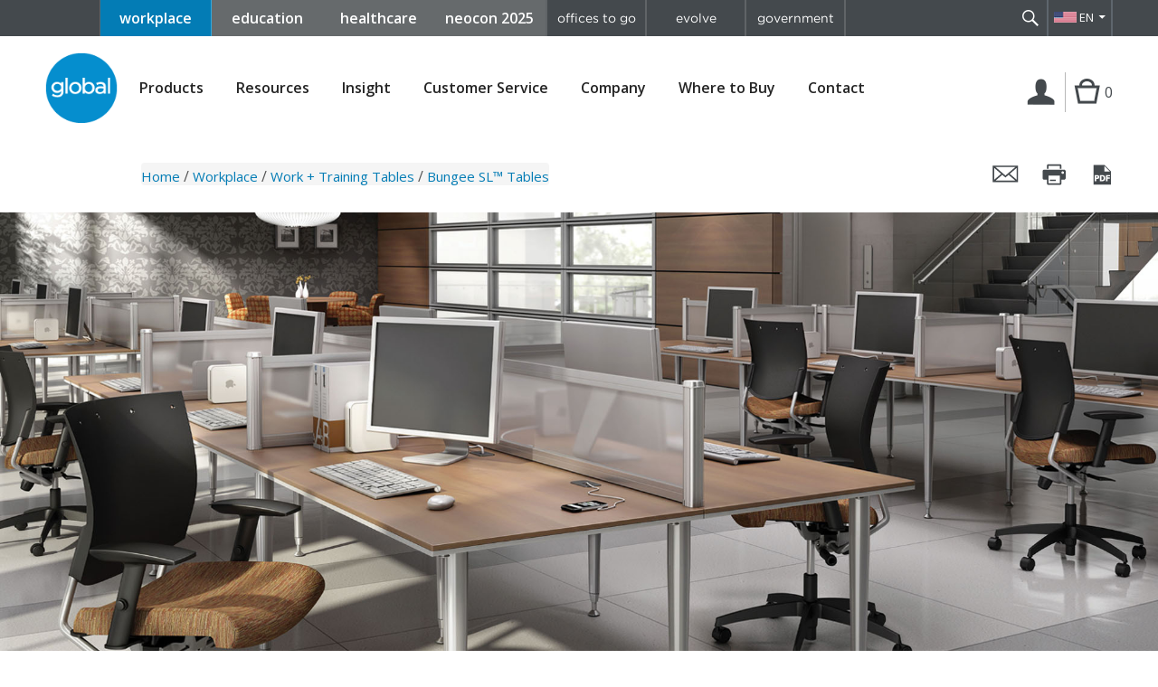

--- FILE ---
content_type: text/html; charset=UTF-8
request_url: https://www.globalfurnituregroup.com/workplace/products/bungee-sl-tables?product_category_id=88
body_size: 11643
content:
<!doctype html> <html class="no-js" lang="en"> <head> <meta charset="utf-8"> <meta http-equiv="x-ua-compatible" content="ie=edge"> <title>Bungee SL Tables | Work & Training Tables | Global</title> <meta name="description" content="Bungee SL takes the popular aesthetic of the Bungee series and allows tables to be specified in shared leg and permanent applications – great for training, teaming and academic areas."> <meta name="keywords" content=""> <meta name="viewport" content="width=device-width, initial-scale=1"> <meta name="google-site-verification" content="pfb4wv15n27zzeFtF7Gk4qijzJF0BlPK541ydAhGorg" /> <meta name="google-site-verification" content="ZR0FBI9CMOQxWJ60xsMwoZI4Hmla8uv-pxc-80zFHdY" /> <meta name="google-site-verification" content="Z05AS-A3Z7zIAtGGJtbTQJV3BKkpTI7XGx-zCRueaEI" /> <meta property="og:url" content="https://www.globalfurnituregroup.com/us/workplace/products/bungee-sl-tables" /> <meta property="og:type" content="website" /> <meta property="og:title" content="Bungee SL Tables | Work & Training Tables | Global" /> <meta property="og:description" content="Bungee SL takes the popular aesthetic of the Bungee series and allows tables to be specified in shared leg and permanent applications – great for training, teaming and academic areas." /> <meta property="og:image" content="" /> <meta property="og:locale" content="en_US" /> <meta property="fb:app_id" content="162236224436821" /> <link rel="alternate" href="https://www.globalfurnituregroup.com/workplace/products/bungee-sl-tables" hreflang="x-default"/><link rel="alternate" href="https://www.globalfurnituregroup.com/workplace/products/bungee-sl-tables" hreflang="en-us"/><link rel="alternate" href="https://www.globalfurnituregroup.com/ca/workplace/products/bungee-sl-tables" hreflang="en-CA"/><link rel="alternate" href="https://www.globalfurnituregroup.com/fr-ca/workplace/products/bungee-sl-tables" hreflang="fr-ca"/> <link href='https://www.globalfurnituregroup.com/products/bungee-sl-tables' rel='canonical' /> <link rel="icon" type="image/x-icon" href="/assets/themes/default/favicon.ico" /> <link rel="apple-touch-icon" href="/assets/themes/default/apple-touch-icon.png"> <link href='//fonts.googleapis.com/css?family=Open+Sans:400italic,600,400,300' rel='stylesheet' type='text/css'> <link rel="stylesheet" type="text/css" href="https://cloud.typography.com/7776174/739648/css/fonts.css" /> <link rel="stylesheet" href="/assets/bootstrap-v3.3.7/css/bootstrap.min.css?v=2025-08-12_21-09-24"> <link rel="stylesheet" href="/assets/themes/default/css/normalize.css?v=2025-08-12_21-09-24"> <link rel="stylesheet" href="/assets/themes/default/css/genericons/genericons.css?v=2025-08-12_21-09-24"> <link rel="stylesheet" href="/assets/themes/default/css/fancybox/jquery.fancybox.css?v=2025-08-12_21-09-24"> <link rel="stylesheet" href="/assets/themes/default/css/mCustomScrollbar/jquery.mCustomScrollbar.min.css?v=2025-08-12_21-09-24"> <link rel="stylesheet" href="/assets/themes/default/css/main.css?v=2025-08-12_21-09-24"> <link rel="stylesheet" href="/assets/themes/default/css/flexSlider/flexslider.css"> <link rel="stylesheet" href="/assets/font-awesome/css/font-awesome.min.css"> <script src="/assets/themes/default/js/vendor/modernizr-2.8.3.min.js?v=2025-08-12_21-09-24"></script> <script>window.jQuery || document.write('<script src="/assets/themes/default/js/vendor/jquery-1.11.2.min.js?v=2025-08-12_21-09-24"><\/script>')</script> <script src="/assets/themes/default/js/vendor/jquery-simple-placeholder.min.js?v=2025-08-12_21-09-24"></script> <script src="/assets/themes/default/js/vendor/jquery.ba-outside-events.min.js?v=2025-08-12_21-09-24"></script> <script src="/assets/themes/default/js/vendor/jquery.matchHeight-min.js?v=2025-08-12_21-09-24"></script> <script src="/assets/themes/default/js/vendor/jQuery.print.js?v=2025-08-12_21-09-24"></script> <script src="/assets/themes/default/js/vendor/jquery.reel-min.js?v=2025-08-12_21-09-24"></script> <script src="/assets/themes/default/js/vendor/microfiche.js?v=2025-08-12_21-09-24"></script> <script src="/assets/themes/default/js/vendor/jquery.fancybox.pack.js?v=2025-08-12_21-09-24"></script> <script src="/assets/themes/default/js/vendor/jquery.mCustomScrollbar.concat.min.js?v=2025-08-12_21-09-24"></script> <script src="/assets/themes/default/js/vendor/jquery.zoom.min.js?v=2025-08-12_21-09-24"></script> <script type="text/javascript" src="/assets/bootstrap-v3.3.7/js/bootstrap.js?v=2025-08-12_21-09-24"></script> <script type="text/javascript" src="/assets/jquery/jquery.cookie.js?v=2025-08-12_21-09-24"></script> <script type="text/javascript" src="/assets/bootstrap-tabcollapse/bootstrap-tabcollapse.js?v=2025-08-12_21-09-24"></script> <script src="/assets/themes/default/js/plugins.js?v=2025-08-12_21-09-24"></script> <script src="/assets/themes/default/js/main.js?v=2025-08-12_21-09-24"></script> <script src="/assets/jquery/notify.min.js?v=2025-08-12_21-09-24"></script> <script src="/assets/themes/default/js/pdflib.js?v=2025-08-12_21-09-24"></script> <style> @media (max-width:1234){ .account-navigation .cart-count{ line-height: 2; } } </style> </head> <body class="series us"> <input type='hidden' value="1" id="market" /> <!-- Google Tag Manager --> <noscript><iframe src="//www.googletagmanager.com/ns.html?id=GTM-5BPRQM" height="0" width="0" style="display:none;visibility:hidden"></iframe></noscript> <script>(function(w,d,s,l,i){w[l]=w[l]||[];w[l].push({'gtm.start':
        new Date().getTime(),event:'gtm.js'});var f=d.getElementsByTagName(s)[0],
        j=d.createElement(s),dl=l!='dataLayer'?'&l='+l:'';j.async=true;j.src=
        '//www.googletagmanager.com/gtm.js?id='+i+dl;f.parentNode.insertBefore(j,f);
    })(window,document,'script','dataLayer','GTM-5BPRQM');</script> <!-- End Google Tag Manager --> <!-- Remarketing Pixel --> <script>!function(s,a,e,v,n,t,z){if(s.saq)return;n=s.saq=function(){n.callMethod?n.callMethod.apply(n,arguments):n.queue.push(arguments)};if(!s._saq)s._saq=n;n.push=n;n.loaded=!0;n.version='1.0';n.queue=[];t=a.createElement(e);t.async=0;t.src=v;z=a.getElementsByTagName(e)[0];z.parentNode.insertBefore(t,z)}(window,document,'script',' https://tags.srv.stackadapt.com/events.js');saq('rt', '-YRwE86seth9cyPNz9sXqg');</script><noscript><img src=' https://srv.stackadapt.com/rt?sid=-YRwE86seth9cyPNz9sXqg' width='1' height='1'/></noscript> <!-- End Remarketing Pixel --> <!--[if lte IE 9]> <p class="browserupgrade">You are using an <strong>outdated</strong> browser. Please <a href="http://browsehappy.com/">upgrade your browser</a> to improve your experience.</p> <![endif]--> <div class="site" id="site"> <header class="site-header"> <div class="header-top clearfix"> <nav class="global-navigation"> <a class="skip-main button" href="#main">Skip to content</a> <ul class="clearfix global-menu"> <li class="blue_buttons workplace selected"><a href="https://www.globalfurnituregroup.com/workplace">workplace</a></li> <li class="blue_buttons education "><a href="https://www.globalfurnituregroup.com/education">education</a></li> <li class="blue_buttons healthcare "><a href="https://www.globalfurnituregroup.com/healthcare">healthcare</a></li> <li class="blue_buttons neocon"><a href="https://neocon.globalfurnituregroup.com/">neocon 2025</a></li> <div class="right-flex"> <li class="right-side-buttons offices-to-go-menu-item"><a href="http://www.officestogo.com/en-us/">offices to go</a></li> <li class="right-side-buttons globa-evolve-menu-item"><a href="http://www.evolvefurnituregroup.com/">evolve</a></li> <li class="right-side-buttons government-menu-item"><a href="http://www.globalgovernmentusa.com/">government</a></li> </div> </ul> </nav><!-- .global-navigation --> <div class="search-language"> <div class="search-container"> <form id="top-search-form" action="https://www.globalfurnituregroup.com/workplace/search" method="get"> <input id="searchbox-top" class="searchbox" type="search" name="q" placeholder="search" required value="" /> <button type="submit">Search</button> </form> <a href="javascript:;" class="search-toggle" title="Search" data-title-search="Search" data-title-close="Close">&nbsp;</a> </div><!-- .search-container --> <div class="header-actions"> <a id="lang-selector-btn" href="javascript:void(0);" class="lang-selector us">EN</a> <ul> <li><a data-cy="lang-switcher-ca-en" href="https://www.globalfurnituregroup.com/lang_switcher/ca?url=/workplace/products/bungee-sl-tables" class="lang-selector ca">EN</a></li> <li><a data-cy="lang-switcher-ca-fr" href="https://www.globalfurnituregroup.com/lang_switcher/fr-ca?url=/workplace/products/bungee-sl-tables" class="lang-selector ca">FR</a></li> </ul> </div><!-- .header-actions --> </div><!-- .search-language --> <div class="account-navigation"> <button class="account-btn not-logged-in"> <span class="sr-only">Login | Register</span></button> </div><!-- .account-navigation --> </div><!-- .header-top --> <div class="header-content"> <div class="header-content-inner clearfix"> <a href="javascript:;" class="tablet-menu-toggle-btn">Menu</a> <div class="site-logo"><a href="https://www.globalfurnituregroup.com"><img src="/assets/themes/default/img/logo.png" alt="Global Furniture Group" /></a></div> <nav class="primary-navigation"> <ul class="clearfix"> <li class="mobile-nav-back-btn"><a href="javascript:;">&lt; Back</a></li> <li class="mobile-nav-back-lvl2-btn"><a href="javascript:;">&lt; Back</a></li> <li class="has-children current-menu-parent"> <button class="btn-link" aria-haspopup="true">Products</button> <ul class="product-cat-nav"> <li> <a href="#">Seating</a> <ul> <li><a href="https://www.globalfurnituregroup.com/workplace/products/seating/conference-management-seating">Conference + Management Seating</a></li> <li><a href="https://www.globalfurnituregroup.com/workplace/products/seating/work-task-seating">Work + Task Seating</a></li> <li><a href="https://www.globalfurnituregroup.com/workplace/products/seating/mesh-seating">Mesh Seating</a></li> <li><a href="https://www.globalfurnituregroup.com/workplace/products/seating/guest-seating">Guest Seating</a></li> <li><a href="https://www.globalfurnituregroup.com/workplace/products/seating/lounge-seating">Lounge Seating</a></li> <li><a href="https://www.globalfurnituregroup.com/workplace/products/seating/stools">Stools</a></li> <li><a href="https://www.globalfurnituregroup.com/workplace/products/seating/tandem-seating">Tandem Seating</a></li> <li><a href="https://www.globalfurnituregroup.com/workplace/products/seating/pedestal-seating">Pedestal Seating</a></li> <li><a href="https://www.globalfurnituregroup.com/workplace/products/seating/benches">Benches + Ottomans</a></li> <li><a href="https://www.globalfurnituregroup.com/workplace/products/seating/heavy-duty-24hr-seating">Heavy Duty + 24HR Office Seating</a></li> <li><a href="https://www.globalfurnituregroup.com/workplace/products/seating/industrial-seating">Industrial Seating</a></li> <li><a href="https://www.globalfurnituregroup.com/workplace/products/seating/stacking-nesting-chairs">Stacking + Nesting Chairs</a></li> <li><a href="https://www.globalfurnituregroup.com/workplace/products/seating/outdoor-seating">Outdoor Seating</a></li> <li><a href="https://www.globalfurnituregroup.com/workplace/products/seating/accessories">Accessories</a></li> <li><a href="https://www.globalfurnituregroup.com/workplace/products/seating/fast5-fast10-quick-ship">fast5 + fast10 Quick Ship</a></li> </ul> </li> <li> <a href="#">Desking + Tables</a> <ul> <li><a href="https://www.globalfurnituregroup.com/workplace/products/desking-tables/wellness-solutions">Wellness Solutions</a></li> <li><a href="https://www.globalfurnituregroup.com/workplace/products/desking-tables/laminate-desking">Laminate Desking</a></li> <li><a href="https://www.globalfurnituregroup.com/workplace/products/desking-tables/veneer-desking">Veneer Desking</a></li> <li><a href="https://www.globalfurnituregroup.com/workplace/products/desking-tables/benching">Benching</a></li> <li><a href="https://www.globalfurnituregroup.com/workplace/products/desking-tables/softpod">Softpod</a></li> <li><a href="https://www.globalfurnituregroup.com/workplace/products/desking-tables/collaborative-spaces">Collaborative Spaces</a></li> <li><a href="https://www.globalfurnituregroup.com/workplace/products/desking-tables/office-spaces">Office Spaces</a></li> <li><a href="https://www.globalfurnituregroup.com/workplace/products/desking-tables/meeting-tables">Meeting Tables</a></li> <li><a href="https://www.globalfurnituregroup.com/workplace/products/desking-tables/work-training-tables">Work + Training Tables</a></li> <li><a href="https://www.globalfurnituregroup.com/workplace/products/desking-tables/lounge-occasional-tables">Lounge + Occasional Tables</a></li> <li><a href="https://www.globalfurnituregroup.com/workplace/products/desking-tables/height-adjustable-tables">Height Adjustable Tables</a></li> <li><a href="https://www.globalfurnituregroup.com/workplace/products/desking-tables/folding-nesting-tables">Folding + Nesting Tables</a></li> <li><a href="https://www.globalfurnituregroup.com/workplace/products/desking-tables/productivity-solutions">Productivity Solutions</a></li> <li><a href="https://www.globalfurnituregroup.com/workplace/products/desking-tables/power-solutions">Power Solutions</a></li> <li><a href="https://www.globalfurnituregroup.com/workplace/products/desking-tables/acoustic-solutions">Acoustic Solutions</a></li> </ul> </li> <li> <a href="#">Filing + Storage</a> <ul> <li><a href="https://www.globalfurnituregroup.com/workplace/products/filing-storage/lateral-files">Lateral Files</a></li> <li><a href="https://www.globalfurnituregroup.com/workplace/products/filing-storage/vertical-files">Vertical Files</a></li> <li><a href="https://www.globalfurnituregroup.com/workplace/products/filing-storage/pedestals">Pedestals</a></li> <li><a href="https://www.globalfurnituregroup.com/workplace/products/filing-storage/personal-storage">Personal Storage + Lockers</a></li> <li><a href="https://www.globalfurnituregroup.com/workplace/products/filing-storage/storage-cabinets">Storage Cabinets</a></li> <li><a href="https://www.globalfurnituregroup.com/workplace/products/filing-storage/specialty-storage">Specialty Storage</a></li> </ul> </li> </ul> </li> <li class="has-children "> <button class="btn-link" aria-haspopup="true" id='resources-nav-link'>Resources</button> <ul> <li> <a href="https://www.globalfurnituregroup.com/workplace/resources/textiles"> Textiles </a> </li> <li> <a href="https://www.globalfurnituregroup.com/workplace/resources/finishes"> Finishes </a> </li> <li> <a href="https://www.globalfurnituregroup.com/workplace/resources/brochures"> Literature </a> </li> <li> <a href="https://www.globalfurnituregroup.com/workplace/resources/price-lists"> Price Lists </a> </li> <li> <a href="https://www.globalfurnituregroup.com/workplace/resources/cad-library"> CAD Library </a> </li> <li> <a href="https://www.globalfurnituregroup.com/workplace/resources/product-specifications"> Product Specifications </a> </li> <li> <a href="https://www.globalfurnituregroup.com/workplace/resources/installation-guides"> Installation Guides </a> </li> <li> <a href="https://www.globalfurnituregroup.com/workplace/resources/images"> Images </a> </li> <li class="has-children ideas-cat-nav-container"> <a class="ideas-cat-nav-link" href="javascript:;" aria-haspopup="true">Ideas</a> <ul class="ideas-cat-nav"> <li><a href="https://www.globalfurnituregroup.com/workplace/ideas/work-stations">Work Stations</a></li> <li><a href="https://www.globalfurnituregroup.com/workplace/ideas/meeting-learning">Meeting + Learning</a></li> <li><a href="https://www.globalfurnituregroup.com/workplace/ideas/lounge-recreation">Lounge + Reception</a></li> <li><a href="https://www.globalfurnituregroup.com/workplace/ideas/cafe-dining">Cafe + Dining</a></li> <li><a href="https://www.globalfurnituregroup.com/workplace/ideas/personal-offices">Personal Offices</a></li> </ul> </li> <li> <a href="https://www.globalfurnituregroup.com/workplace/resources/projects"> Projects </a> </li> <li> <a href="https://www.globalfurnituregroup.com/workplace/resources/case-studies"> Case Studies </a> </li> <li> <a href="https://www.globalfurnituregroup.com/workplace/resources/showroom-photographs"> Showroom Images + Videos </a> </li> <li> <a href="https://www.globalfurnituregroup.com/workplace/resources/product-demonstrations"> Videos </a> </li> <li> <a href="https://www.globalfurnituregroup.com/workplace/resources/environmental-data"> Environmental Data </a> </li> <li> <a href="https://www.globalfurnituregroup.com/workplace/resources/product-disassembly"> Product Disassembly </a> </li> <li> <a href="https://www.globalfurnituregroup.com/workplace/resources/purchasing-contracts"> Purchasing Contracts </a> </li> </ul> </li> <li class=""><a href="https://www.globalfurnituregroup.com/insight">Insight</a></li> <li class="has-children "> <button class="btn-link" aria-haspopup="true">Customer Service</button> <ul> <li><a href="https://www.globalfurnituregroup.com/workplace/customer-service/faq">FAQ</a></li> <li><a href="https://www.globalindustries.com" target="_blank">Specials + Specification Requests</a></li> <li><a href="https://www.globalfurnituregroup.com/workplace/customer-service/warranty">Warranty</a></li> </ul> <!-- <ul> <li><a href="https://www.globalfurnituregroup.com/workplace/customer-service/faq">FAQ</a></li> <li><a href="https://www.globalfurnituregroup.com/workplace/customer-service/warranties">Warranties</a></li> </ul> --> </li> <li class="has-children "> <button class="btn-link" aria-haspopup="true">Company</button> <ul> <li><a href="https://www.globalfurnituregroup.com/workplace/company/">About Global</a></li> <li><a href="https://www.globalfurnituregroup.com/workplace/company/corporate-responsibility-report">Corporate Responsibility Report</a></li> <li> <a href="https://workforcenow.adp.com/mascsr/default/mdf/recruitment/recruitment.html?cid=06acc40e-a205-49ea-acc1-a646de2d330c&ccId=19000101_000001&lang=en_US" target="_blank"> Careers </a> </li> <li><a href="https://www.globalfurnituregroup.com/workplace/company/affiliations">Affiliations</a></li> <li class="has-children ideas-cat-nav-container"> <a class="ideas-cat-nav-link" href="javascript:;" aria-haspopup="true">Markets We Serve</a> <ul class="ideas-cat-nav"> <li><a href="https://www.globalfurnituregroup.com/workplace/markets/workplace">Workplace</a></li> <li><a href="https://www.globalfurnituregroup.com/workplace/markets/education">Education</a></li> <li><a href="https://www.globalfurnituregroup.com/workplace/markets/healthcare">Healthcare</a></li> <li><a href="https://www.globalfurnituregroup.com/workplace/markets/government">Government</a></li> </ul> </li> <li><a href="https://www.globalfurnituregroup.com/workplace/company/press-releases">Press Releases</a></li> <li><a href="https://www.globalfurnituregroup.com/workplace/company/awards">Awards</a></li> <li><a href="https://www.globalfurnituregroup.com/workplace/company/industry-events">Industry Events</a></li> <li><a href="https://www.globalfurnituregroup.com/workplace/company/environmental-commitment">Environmental Commitment</a></li> <li> <a href="https://health1.meritain.com/app/public/#/one/insurerCode=MERITAIN_I&brandCode=MERITAINOVER/machine-readable-transparency-in-coverage?reportingEntityType=TPA_20358&lock=true" target="_blank"> Meritain Health MRFs </a> </li> </ul> </li> <li class="has-children "> <button class="btn-link">Where to Buy</button> <ul> <!-- legacy links no section prefix in URL --> <li><a href="https://www.globalfurnituregroup.com/workplace/dealers">Dealers</a></li> <!-- legacy links no section prefix in URL --> <li><a href="https://www.globalfurnituregroup.com/workplace/showrooms">Showrooms</a></li> <li><a href="https://www.globalfurnituregroup.com/workplace/where-to-buy/international">International</a></li> </ul> </li> <li class=""><a href="https://www.globalfurnituregroup.com/workplace/contact">Contact</a></li> </ul> <script>
$(document).ready(function(){
    $('.primary-navigation li.has-children a, .primary-navigation li.has-children button').click(function(){
        if( !$('.primary-navigation').hasClass('expanded') && $(window).width() <= 1000 ) {
            $('.primary-navigation').addClass('expanded');
            $(this).parent('li').addClass('expanded');
            return false;
        }
    });
    $('.primary-navigation li.has-children button').on('keydown', function(event){
        if (event.which === 13) {
            $('.primary-navigation>ul>li>ul').hide().removeClass('d-flex');
            $(this).parent('li').find('ul:first').show();
            $(this).parent('li').find('ul.product-cat-nav').addClass('d-flex');
        }
    });
    $('.primary-navigation li.has-children li').on('keydown', function(event){
        if (event.which === 13 && $(this).hasClass('has-children')) {
            $(this).toggleClass("hovered");
            $('.ideas-cat-nav').hide();
            $(this).find('ul').show();
        }
    });

    $('.mobile-nav-back-btn').click(function(){
        $('.primary-navigation').removeClass('expanded');
        $('.primary-navigation li').removeClass('expanded');
    });
});
</script> <ul class="clearfix global-menu"> <li class="blue_buttons workplace selected"><a href="https://www.globalfurnituregroup.com/workplace">workplace</a></li> <li class="blue_buttons education "><a href="https://www.globalfurnituregroup.com/education">education</a></li> <li class="blue_buttons healthcare "><a href="https://www.globalfurnituregroup.com/healthcare">healthcare</a></li> <li class="blue_buttons neocon"><a href="https://neocon.globalfurnituregroup.com/">neocon 2025</a></li> <div class="right-flex"> <li class="right-side-buttons offices-to-go-menu-item"><a href="http://www.officestogo.com/en-us/">offices to go</a></li> <li class="right-side-buttons globa-evolve-menu-item"><a href="http://www.evolvefurnituregroup.com/">evolve</a></li> <li class="right-side-buttons government-menu-item"><a href="http://www.globalgovernmentusa.com/">government</a></li> </div> </ul> </nav><!-- .primary-navigation --> <div class="account-navigation"> <button class="account-btn not-logged-in" title="Login | Register">Login | Register</button> <div class="header-login-form"> <div class="internal-links"> <a href="/login" title="Login | Register">Login | Register ></a> </div> <div class="external-links"> <a href="https://dealer.globalindustries.com/" target="_blank" rel="nofollow" title="Dealer Center">Dealer Center &gt;</a> </div> </div><!-- .header-login-form --> <a href="https://www.globalfurnituregroup.com/workplace/myproject" class="cart-btn" title="My Projects">Cart</a> <span class="cart-count">0</span> </div><!-- .account-navigation --> </div><!-- .header-content-inner --> </div><!-- .header-content --> </header><!-- .site-header --> <div class="header-print"><img src="/assets/themes/default/img/logo.png" alt="Global Furniture Group" /></div> <div id="main" class="main-content" tabindex="-1"> <div class="breadcrumb-page-actions clearfix"> <div class="page-actions"> <input type="hidden" value="us" id="langs_code" /> <a href="#" class="action action-mail fancybox fancybox.ajax" data-fancybox-href="https://www.globalfurnituregroup.com/mailpage?share_page=https%3A%2F%2Fwww.globalfurnituregroup.com%2Fworkplace%2Fproducts%2Fbungee-sl-tables" data-fancybox-max-width="450" data-fancybox-title=" " title="Email this page">Email this page</a> <a href="javascript:;" class="action action-print" title="Print this page" >Print this page</a> <a href="javascript:void(0)" id="save-page-as-pdf" class="action action-pdf action-no-popup-print" data-page-url="https://www.globalfurnituregroup.com/workplace/products/bungee-sl-tables?pdfRender=true"> Save this page as a PDF</a> <a href="javascript:;" class="action-pdf-loader"><img src="https://www.globalfurnituregroup.com/assets/themes/default/img/ajax-loader.gif" alt="pdf file genearaion in progress"></a> <button class="page-actions-toggle-btn genericon genericon-ellipsis"><span class="sr-only">View page actions</span></button> <script>
  $(document).ready(function () {
    // Covers PDF generation for generic pages
    $("#save-page-as-pdf").click(function() {
        var pageUrl = $(this).data().pageUrl;
        console.log(pageUrl)
        Pdflib.notification_element = $('.page-actions');
        Pdflib.payload = {
            size: "1029x800",
            url: pageUrl,
            filename: "series_q6715uf60s6ca3kpjc6o4bb7mg0pi9ak.pdf",
            custom_delay: "30000"
        }
        Pdflib.generate_url_to_pdf();
    })
  });
    
  </script> </div><!-- .page-actions --> <!--<div class="breadcrumb"><a href="#">Products</a> / <a href="#">Category</a> / <a href="#">Sub-Category</a> / <span>Series</span></div>--> <div class="breadcrumb"><span class="breadcrumb-item" class="" ><a href="https://www.globalfurnituregroup.com/us">Home</a></span> / <span class="breadcrumb-item" class="" ><a href="https://www.globalfurnituregroup.com/us/workplace">Workplace</a></span> / <span class="breadcrumb-item" class="" ><a href="https://www.globalfurnituregroup.com/us/workplace/products/desking-tables/work-training-tables">Work + Training Tables</a></span> / <span class="active" >Bungee SL™ Tables</span></div> </div><!-- .breadcrumb-page-actions--> <div class="messages-container content-container"> <!-- For backend reference <ul> <li>Herer is an info message.</li> <li class="success">Herer is a success message.</li> <li class="notice">Herer is a notice message.</li> <li class="error">Herer is an error message!</li> </ul> --> </div> <input type="hidden" id="series_id" name="series_id" value="181"> <div id="slider"> <div class="slider-wrapper"> <img src="https://files.globalfurnituregroup.com/files/icons/slider-placeholder.png" alt="" /> <div class="slide active" id="slide-1"> <img src="https://files.globalfurnituregroup.com/files/products/series_main_images/tables/series_bungeetables_sl_rev.jpg" alt="" title=""/> </div> </div> </div> <div class="content-container"> <div class="inner-container clearfix border-bottom"> <h1 class="product-title">Bungee SL™ Tables</h1> </div><!-- .slider-content --> <div class="inner-container clearfix"> <div class="cms-content col-2"> <p>Bungee SL takes the popular aesthetic of the Bungee series and allows tables to be specified in shared leg and permanent applications &ndash; great for training, teaming and academic areas.</p> <ul> <li>Bungee SL tops and legs are sold separately, increasing the flexibility of the product in the future and allows for space saving in areas where real estate is a premium.</li> <li>Top shapes: Rectangular, Keystone, Half Moon, Wedge.</li> <li>Four edge styles.</li> <li>Two leg styles are available &ndash;&nbsp;Tapered and Spider leg. Available in Silver (SI) or Black (BK) finish.</li> </ul> </div><!-- .col-2-left --> <div class="cms-content col-2 product-logos"> <div class="product-logos"> <img src="https://files.globalfurnituregroup.com/files/logos/Greenguard_web.jpg" alt="Greenguard" /> <img src="https://files.globalfurnituregroup.com/files/logos/LEVEL_B_RGB_2017.jpg" alt="Level" /> </div><!-- .product-logos --> </div><!-- .col-2-right --> </div><!-- .inner-container --> <div class="inner-container"> <p class="build-it-icon"> Build It<br> <span class="small">Select a Model or Typical to price</span> </p> </div><!-- .inner-container --> <div class="product-tabs-wrapper inner-container border-top border-bottom"> <ul id="productTab" class="nav nav-tabs" data-tabs="tabs"> <li class="active" id="li-product-tab-layouts"> <a href="#product-tab-layouts" data-toggle="tab"><span>Typicals</span></a> </li> <li class="" id="li-product-tab-features"> <a href="#product-tab-features" data-toggle="tab"><span>Features</span></a> </li> <li class="" id="li-product-tab-finishes"> <a href="#product-tab-finishes" data-toggle="tab"><span>Finishes</span></a> </li> <li class="" id="li-product-tab-cad"> <a href="#product-tab-cad" data-toggle="tab"><span>CAD</span></a> </li> <li class="" id="li-product-tab-specsheet"> <a href="#product-tab-specsheet" data-toggle="tab"><span>SPECS</span></a> </li> <li class="" id="li-product-tab-images"> <a href="#product-tab-images" data-toggle="tab"><span>Images</span></a> </li> </ul> <div id="productTabContent" class="tab-content"> <div class="tab-pane fade in active" id="product-tab-layouts"> <!-- Filters Drop-Down --> <!-- ./Filters Drop-Down --> <div class="inner-container padding-10"> <div class="grid-container clearfix layouts layoutsNoFilter"> <div class="grid-thumb" data-mh="layouts"> <div class="grid-thumb-inner"> <a class="fancybox fancybox.ajax" href="#" data-fancybox-href="https://www.globalfurnituregroup.com/workplace/products/load_layout_details/180"> <img src="https://files.globalfurnituregroup.com/generated_images/series/layouts/1599/1599-0_thumb.jpg" alt="" /> </a> <div class="grid-thumb-content"> <p>BSL501 <br> </p> <div class="actions"> <a class="fancybox fancybox.ajax fancybox-layout-180" href="#" data-fancybox-href="https://www.globalfurnituregroup.com/workplace/products/load_layout_details/180">Details</a> </div> </div> </div> </div> <div class="grid-thumb" data-mh="layouts"> <div class="grid-thumb-inner"> <a class="fancybox fancybox.ajax" href="#" data-fancybox-href="https://www.globalfurnituregroup.com/workplace/products/load_layout_details/181"> <img src="https://files.globalfurnituregroup.com/generated_images/series/layouts/1600/1600-0_thumb.jpg" alt="" /> </a> <div class="grid-thumb-content"> <p>BSL502 <br> </p> <div class="actions"> <a class="fancybox fancybox.ajax fancybox-layout-181" href="#" data-fancybox-href="https://www.globalfurnituregroup.com/workplace/products/load_layout_details/181">Details</a> </div> </div> </div> </div> <div class="grid-thumb" data-mh="layouts"> <div class="grid-thumb-inner"> <a class="fancybox fancybox.ajax" href="#" data-fancybox-href="https://www.globalfurnituregroup.com/workplace/products/load_layout_details/182"> <img src="https://files.globalfurnituregroup.com/generated_images/series/layouts/1601/1601-0_thumb.jpg" alt="" /> </a> <div class="grid-thumb-content"> <p>BSL503 <br> </p> <div class="actions"> <a class="fancybox fancybox.ajax fancybox-layout-182" href="#" data-fancybox-href="https://www.globalfurnituregroup.com/workplace/products/load_layout_details/182">Details</a> </div> </div> </div> </div> <div class="grid-thumb" data-mh="layouts"> <div class="grid-thumb-inner"> <a class="fancybox fancybox.ajax" href="#" data-fancybox-href="https://www.globalfurnituregroup.com/workplace/products/load_layout_details/183"> <img src="https://files.globalfurnituregroup.com/generated_images/series/layouts/1602/1602-0_thumb.jpg" alt="" /> </a> <div class="grid-thumb-content"> <p>BSL504 <br> </p> <div class="actions"> <a class="fancybox fancybox.ajax fancybox-layout-183" href="#" data-fancybox-href="https://www.globalfurnituregroup.com/workplace/products/load_layout_details/183">Details</a> </div> </div> </div> </div> <div class="grid-thumb" data-mh="layouts"> <div class="grid-thumb-inner"> <a class="fancybox fancybox.ajax" href="#" data-fancybox-href="https://www.globalfurnituregroup.com/workplace/products/load_layout_details/184"> <img src="https://files.globalfurnituregroup.com/generated_images/series/layouts/1603/1603-0_thumb.jpg" alt="" /> </a> <div class="grid-thumb-content"> <p>BSL505 <br> </p> <div class="actions"> <a class="fancybox fancybox.ajax fancybox-layout-184" href="#" data-fancybox-href="https://www.globalfurnituregroup.com/workplace/products/load_layout_details/184">Details</a> </div> </div> </div> </div> </div> </div> <!-- Layouts Grouped by Filter --> <!-- ./Layouts Grouped by Filter --> </div><!-- #products-panel-layouts --> <div class="tab-pane fade " id="product-tab-features"> <div class="inner-container padding-10"> <div class="grid-container clearfix"> <div class="grid-thumb" data-mh="features"> <div class="grid-thumb-inner"> <a class="fancybox fancybox.ajax" href="#" data-fancybox-href="https://www.globalfurnituregroup.com/workplace/products/load_feature_details/1437" data-fancybox-max-width="922"> <img src="https://files.globalfurnituregroup.com/generated_images/series/features/1437/1437-0_thumb.jpg" alt="Rectangular Table Top Feature Thumbnail" /> </a> <p>Rectangular Table Top</p> </div> </div> <div class="grid-thumb" data-mh="features"> <div class="grid-thumb-inner"> <a class="fancybox fancybox.ajax" href="#" data-fancybox-href="https://www.globalfurnituregroup.com/workplace/products/load_feature_details/1438" data-fancybox-max-width="922"> <img src="https://files.globalfurnituregroup.com/generated_images/series/features/1438/1438-0_thumb.jpg" alt="Half Moon Table Top Feature Thumbnail" /> </a> <p>Half Moon Table Top</p> </div> </div> <div class="grid-thumb" data-mh="features"> <div class="grid-thumb-inner"> <a class="fancybox fancybox.ajax" href="#" data-fancybox-href="https://www.globalfurnituregroup.com/workplace/products/load_feature_details/1439" data-fancybox-max-width="922"> <img src="https://files.globalfurnituregroup.com/generated_images/series/features/1439/1439-0_thumb.jpg" alt="Keystone Table Top Feature Thumbnail" /> </a> <p>Keystone Table Top</p> </div> </div> <div class="grid-thumb" data-mh="features"> <div class="grid-thumb-inner"> <a class="fancybox fancybox.ajax" href="#" data-fancybox-href="https://www.globalfurnituregroup.com/workplace/products/load_feature_details/927" data-fancybox-max-width="922"> <img src="https://files.globalfurnituregroup.com/generated_images/series/features/927/927-0_thumb.jpg" alt="Square Corner Edge - Silver Feature Thumbnail" /> </a> <p>Square Corner Edge - Silver</p> </div> </div> <div class="grid-thumb" data-mh="features"> <div class="grid-thumb-inner"> <a class="fancybox fancybox.ajax" href="#" data-fancybox-href="https://www.globalfurnituregroup.com/workplace/products/load_feature_details/928" data-fancybox-max-width="922"> <img src="https://files.globalfurnituregroup.com/generated_images/series/features/928/928-0_thumb.jpg" alt="Square Corner Edge - Black Feature Thumbnail" /> </a> <p>Square Corner Edge - Black</p> </div> </div> <div class="grid-thumb" data-mh="features"> <div class="grid-thumb-inner"> <a class="fancybox fancybox.ajax" href="#" data-fancybox-href="https://www.globalfurnituregroup.com/workplace/products/load_feature_details/1440" data-fancybox-max-width="922"> <img src="https://files.globalfurnituregroup.com/generated_images/series/features/1440/1440-0_thumb.jpg" alt="Rounded Corner (Bubble) Edge - Silver Feature Thumbnail" /> </a> <p>Rounded Corner (Bubble) Edge - Silver</p> </div> </div> <div class="grid-thumb" data-mh="features"> <div class="grid-thumb-inner"> <a class="fancybox fancybox.ajax" href="#" data-fancybox-href="https://www.globalfurnituregroup.com/workplace/products/load_feature_details/1441" data-fancybox-max-width="922"> <img src="https://files.globalfurnituregroup.com/generated_images/series/features/1441/1441-0_thumb.jpg" alt="Rounded Corner (Bubble) Edge - Black Feature Thumbnail" /> </a> <p>Rounded Corner (Bubble) Edge - Black</p> </div> </div> <div class="grid-thumb" data-mh="features"> <div class="grid-thumb-inner"> <a class="fancybox fancybox.ajax" href="#" data-fancybox-href="https://www.globalfurnituregroup.com/workplace/products/load_feature_details/1442" data-fancybox-max-width="922"> <img src="https://files.globalfurnituregroup.com/generated_images/series/features/1442/1442-0_thumb.jpg" alt="2mm Matching Edge Feature Thumbnail" /> </a> <p>2mm Matching Edge</p> </div> </div> <div class="grid-thumb" data-mh="features"> <div class="grid-thumb-inner"> <a class="fancybox fancybox.ajax" href="#" data-fancybox-href="https://www.globalfurnituregroup.com/workplace/products/load_feature_details/1443" data-fancybox-max-width="922"> <img src="https://files.globalfurnituregroup.com/generated_images/series/features/1443/1443-0_thumb.jpg" alt="2mm Matching Bicut Edge Feature Thumbnail" /> </a> <p>2mm Matching Bicut Edge</p> </div> </div> <div class="grid-thumb" data-mh="features"> <div class="grid-thumb-inner"> <a class="fancybox fancybox.ajax" href="#" data-fancybox-href="https://www.globalfurnituregroup.com/workplace/products/load_feature_details/932" data-fancybox-max-width="922"> <img src="https://files.globalfurnituregroup.com/generated_images/series/features/932/932-0_thumb.jpg" alt="Tapered Legs with Leveler Glides Feature Thumbnail" /> </a> <p>Tapered Legs with Leveler Glides</p> </div> </div> <div class="grid-thumb" data-mh="features"> <div class="grid-thumb-inner"> <a class="fancybox fancybox.ajax" href="#" data-fancybox-href="https://www.globalfurnituregroup.com/workplace/products/load_feature_details/930" data-fancybox-max-width="922"> <img src="https://files.globalfurnituregroup.com/generated_images/series/features/930/930-0_thumb.jpg" alt="Spider Legs with Leveler Glides Feature Thumbnail" /> </a> <p>Spider Legs with Leveler Glides</p> </div> </div> </div><!-- .grid-container --> </div> </div><!-- #product-panel-features --> <div class="tab-pane fade " id="product-tab-finishes"> <div class="inner-container"> <h2>Laminates</h2> </div> <div class="inner-container padding-10"> <div class="grid-container clearfix"> <div class="grid-thumb" data-mh="finishes"> <div class="grid-thumb-inner"> <a class="fancybox fancybox.ajax fancybox-finish-54" href="#" data-fancybox-href="https://www.globalfurnituregroup.com/workplace/products/load_finish_details/54" data-fancybox-max-width="922"> <img src="https://files.globalfurnituregroup.com/generated_images/resources/finishes/54/54-0_thumb-20240829032951.jpg" alt="Absolute Acajou Finish Thumbnail" /> </a> <p>Absolute Acajou</p> <p>(ACJ)</p> </div> </div> <div class="grid-thumb" data-mh="finishes"> <div class="grid-thumb-inner"> <a class="fancybox fancybox.ajax fancybox-finish-55" href="#" data-fancybox-href="https://www.globalfurnituregroup.com/workplace/products/load_finish_details/55" data-fancybox-max-width="922"> <img src="https://files.globalfurnituregroup.com/generated_images/resources/finishes/55/55-0_thumb.jpg" alt="Asian Night Finish Thumbnail" /> </a> <p>Asian Night</p> <p>(ASN)</p> </div> </div> <div class="grid-thumb" data-mh="finishes"> <div class="grid-thumb-inner"> <a class="fancybox fancybox.ajax fancybox-finish-56" href="#" data-fancybox-href="https://www.globalfurnituregroup.com/workplace/products/load_finish_details/56" data-fancybox-max-width="922"> <img src="https://files.globalfurnituregroup.com/generated_images/resources/finishes/56/56-0_thumb.jpg" alt="Avant Cherry Finish Thumbnail" /> </a> <p>Avant Cherry</p> <p>(AWC)</p> </div> </div> <div class="grid-thumb" data-mh="finishes"> <div class="grid-thumb-inner"> <a class="fancybox fancybox.ajax fancybox-finish-57" href="#" data-fancybox-href="https://www.globalfurnituregroup.com/workplace/products/load_finish_details/57" data-fancybox-max-width="922"> <img src="https://files.globalfurnituregroup.com/generated_images/resources/finishes/57/57-0_thumb.jpg" alt="Avant Honey Finish Thumbnail" /> </a> <p>Avant Honey</p> <p>(AWH)</p> </div> </div> <div class="grid-thumb" data-mh="finishes"> <div class="grid-thumb-inner"> <a class="fancybox fancybox.ajax fancybox-finish-58" href="#" data-fancybox-href="https://www.globalfurnituregroup.com/workplace/products/load_finish_details/58" data-fancybox-max-width="922"> <img src="https://files.globalfurnituregroup.com/generated_images/resources/finishes/58/58-0_thumb-20251106095306.jpg" alt="Black Finish Thumbnail" /> </a> <p>Black</p> <p>(BLK)</p> </div> </div> <div class="grid-thumb" data-mh="finishes"> <div class="grid-thumb-inner"> <a class="fancybox fancybox.ajax fancybox-finish-1696" href="#" data-fancybox-href="https://www.globalfurnituregroup.com/workplace/products/load_finish_details/1696" data-fancybox-max-width="922"> <img src="https://files.globalfurnituregroup.com/generated_images/resources/finishes/1696/1696-0_thumb-20240521123545.jpg" alt="Blizzard Finish Thumbnail" /> </a> <p>Blizzard</p> <p>(BZD)</p> </div> </div> <div class="grid-thumb" data-mh="finishes"> <div class="grid-thumb-inner"> <a class="fancybox fancybox.ajax fancybox-finish-251" href="#" data-fancybox-href="https://www.globalfurnituregroup.com/workplace/products/load_finish_details/251" data-fancybox-max-width="922"> <img src="https://files.globalfurnituregroup.com/generated_images/resources/finishes/251/251-0_thumb.jpg" alt="Brushed Cobalt Finish Thumbnail" /> </a> <p>Brushed Cobalt</p> <p>(BRC)</p> </div> </div> <div class="grid-thumb" data-mh="finishes"> <div class="grid-thumb-inner"> <a class="fancybox fancybox.ajax fancybox-finish-803" href="#" data-fancybox-href="https://www.globalfurnituregroup.com/workplace/products/load_finish_details/803" data-fancybox-max-width="922"> <img src="https://files.globalfurnituregroup.com/generated_images/resources/finishes/803/803-0_thumb.jpg" alt="Clear Maple Finish Thumbnail" /> </a> <p>Clear Maple</p> <p>(CMB)</p> </div> </div> <div class="grid-thumb" data-mh="finishes"> <div class="grid-thumb-inner"> <a class="fancybox fancybox.ajax fancybox-finish-60" href="#" data-fancybox-href="https://www.globalfurnituregroup.com/workplace/products/load_finish_details/60" data-fancybox-max-width="922"> <img src="https://files.globalfurnituregroup.com/generated_images/resources/finishes/60/60-0_thumb-20240521123614.jpg" alt="Custom Grey Finish Thumbnail" /> </a> <p>Custom Grey</p> <p>(CGY)</p> </div> </div> <div class="grid-thumb" data-mh="finishes"> <div class="grid-thumb-inner"> <a class="fancybox fancybox.ajax fancybox-finish-62" href="#" data-fancybox-href="https://www.globalfurnituregroup.com/workplace/products/load_finish_details/62" data-fancybox-max-width="922"> <img src="https://files.globalfurnituregroup.com/generated_images/resources/finishes/62/62-0_thumb.jpg" alt="Dark Espresso Finish Thumbnail" /> </a> <p>Dark Espresso</p> <p>(DES)</p> </div> </div> <div class="grid-thumb" data-mh="finishes"> <div class="grid-thumb-inner"> <a class="fancybox fancybox.ajax fancybox-finish-258" href="#" data-fancybox-href="https://www.globalfurnituregroup.com/workplace/products/load_finish_details/258" data-fancybox-max-width="922"> <img src="https://files.globalfurnituregroup.com/generated_images/resources/finishes/258/258-0_thumb-20251106095323.jpg" alt="Designer White Finish Thumbnail" /> </a> <p>Designer White</p> <p>(DWT)</p> </div> </div> <div class="grid-thumb" data-mh="finishes"> <div class="grid-thumb-inner"> <a class="fancybox fancybox.ajax fancybox-finish-1631" href="#" data-fancybox-href="https://www.globalfurnituregroup.com/workplace/products/load_finish_details/1631" data-fancybox-max-width="922"> <img src="https://files.globalfurnituregroup.com/generated_images/resources/finishes/1631/1631-0_thumb-20230801012450.jpg" alt="Fashionista Finish Thumbnail" /> </a> <p>Fashionista</p> <p>(FAS)</p> </div> </div> <div class="grid-thumb" data-mh="finishes"> <div class="grid-thumb-inner"> <a class="fancybox fancybox.ajax fancybox-finish-1632" href="#" data-fancybox-href="https://www.globalfurnituregroup.com/workplace/products/load_finish_details/1632" data-fancybox-max-width="922"> <img src="https://files.globalfurnituregroup.com/generated_images/resources/finishes/1632/1632-0_thumb-20240610101108.jpg" alt="First Class Finish Thumbnail" /> </a> <p>First Class</p> <p>(FCL)</p> </div> </div> <div class="grid-thumb" data-mh="finishes"> <div class="grid-thumb-inner"> <a class="fancybox fancybox.ajax fancybox-finish-1032" href="#" data-fancybox-href="https://www.globalfurnituregroup.com/workplace/products/load_finish_details/1032" data-fancybox-max-width="922"> <img src="https://files.globalfurnituregroup.com/generated_images/resources/finishes/1032/1032-0_thumb.jpg" alt="Noce Biondo Finish Thumbnail" /> </a> <p>Noce Biondo</p> <p>(NBL)</p> </div> </div> <div class="grid-thumb" data-mh="finishes"> <div class="grid-thumb-inner"> <a class="fancybox fancybox.ajax fancybox-finish-1033" href="#" data-fancybox-href="https://www.globalfurnituregroup.com/workplace/products/load_finish_details/1033" data-fancybox-max-width="922"> <img src="https://files.globalfurnituregroup.com/generated_images/resources/finishes/1033/1033-0_thumb-20230731111739.jpg" alt="Noce Grigio Finish Thumbnail" /> </a> <p>Noce Grigio</p> <p>(NGL)</p> </div> </div> <div class="grid-thumb" data-mh="finishes"> <div class="grid-thumb-inner"> <a class="fancybox fancybox.ajax fancybox-finish-1031" href="#" data-fancybox-href="https://www.globalfurnituregroup.com/workplace/products/load_finish_details/1031" data-fancybox-max-width="922"> <img src="https://files.globalfurnituregroup.com/generated_images/resources/finishes/1031/1031-0_thumb.jpg" alt="Noce Leggero Finish Thumbnail" /> </a> <p>Noce Leggero</p> <p>(NEL)</p> </div> </div> <div class="grid-thumb" data-mh="finishes"> <div class="grid-thumb-inner"> <a class="fancybox fancybox.ajax fancybox-finish-1034" href="#" data-fancybox-href="https://www.globalfurnituregroup.com/workplace/products/load_finish_details/1034" data-fancybox-max-width="922"> <img src="https://files.globalfurnituregroup.com/generated_images/resources/finishes/1034/1034-0_thumb-20230731111841.jpg" alt="Noce Medio Finish Thumbnail" /> </a> <p>Noce Medio</p> <p>(NML)</p> </div> </div> <div class="grid-thumb" data-mh="finishes"> <div class="grid-thumb-inner"> <a class="fancybox fancybox.ajax fancybox-finish-247" href="#" data-fancybox-href="https://www.globalfurnituregroup.com/workplace/products/load_finish_details/247" data-fancybox-max-width="922"> <img src="https://files.globalfurnituregroup.com/generated_images/resources/finishes/247/247-0_thumb.jpg" alt="Quartered Mahogany Finish Thumbnail" /> </a> <p>Quartered Mahogany</p> <p>(QTM)</p> </div> </div> <div class="grid-thumb" data-mh="finishes"> <div class="grid-thumb-inner"> <a class="fancybox fancybox.ajax fancybox-finish-1633" href="#" data-fancybox-href="https://www.globalfurnituregroup.com/workplace/products/load_finish_details/1633" data-fancybox-max-width="922"> <img src="https://files.globalfurnituregroup.com/generated_images/resources/finishes/1633/1633-0_thumb-20240610101210.jpg" alt="Sheer Beauty Finish Thumbnail" /> </a> <p>Sheer Beauty</p> <p>(SBY)</p> </div> </div> <div class="grid-thumb" data-mh="finishes"> <div class="grid-thumb-inner"> <a class="fancybox fancybox.ajax fancybox-finish-1698" href="#" data-fancybox-href="https://www.globalfurnituregroup.com/workplace/products/load_finish_details/1698" data-fancybox-max-width="922"> <img src="https://files.globalfurnituregroup.com/generated_images/resources/finishes/1698/1698-0_thumb-20240521123642.jpg" alt="Stonedust Finish Thumbnail" /> </a> <p>Stonedust</p> <p>(SDT)</p> </div> </div> <div class="grid-thumb" data-mh="finishes"> <div class="grid-thumb-inner"> <a class="fancybox fancybox.ajax fancybox-finish-245" href="#" data-fancybox-href="https://www.globalfurnituregroup.com/workplace/products/load_finish_details/245" data-fancybox-max-width="922"> <img src="https://files.globalfurnituregroup.com/generated_images/resources/finishes/245/245-0_thumb-20221215031311.jpg" alt="Storm Grey Finish Thumbnail" /> </a> <p>Storm Grey</p> <p>(SOG)</p> </div> </div> <div class="grid-thumb" data-mh="finishes"> <div class="grid-thumb-inner"> <a class="fancybox fancybox.ajax fancybox-finish-804" href="#" data-fancybox-href="https://www.globalfurnituregroup.com/workplace/products/load_finish_details/804" data-fancybox-max-width="922"> <img src="https://files.globalfurnituregroup.com/generated_images/resources/finishes/804/804-0_thumb.jpg" alt="Walnut Heights Finish Thumbnail" /> </a> <p>Walnut Heights</p> <p>(WHE)</p> </div> </div> <div class="grid-thumb" data-mh="finishes"> <div class="grid-thumb-inner"> <a class="fancybox fancybox.ajax fancybox-finish-77" href="#" data-fancybox-href="https://www.globalfurnituregroup.com/workplace/products/load_finish_details/77" data-fancybox-max-width="922"> <img src="https://files.globalfurnituregroup.com/generated_images/resources/finishes/77/77-0_thumb.jpg" alt="White Chocolate Finish Thumbnail" /> </a> <p>White Chocolate</p> <p>(WHC)</p> </div> </div> <div class="grid-thumb" data-mh="finishes"> <div class="grid-thumb-inner"> <a class="fancybox fancybox.ajax fancybox-finish-243" href="#" data-fancybox-href="https://www.globalfurnituregroup.com/workplace/products/load_finish_details/243" data-fancybox-max-width="922"> <img src="https://files.globalfurnituregroup.com/generated_images/resources/finishes/243/243-0_thumb.jpg" alt="Winter Cherry Finish Thumbnail" /> </a> <p>Winter Cherry</p> <p>(WCR)</p> </div> </div> </div><!-- .grid-container --> </div> <div class="inner-container"> <h2>Metal Leg, Frame + Base Finishes</h2> </div> <div class="inner-container padding-10"> <div class="grid-container clearfix"> <div class="grid-thumb" data-mh="finishes"> <div class="grid-thumb-inner"> <a class="fancybox fancybox.ajax fancybox-finish-1505" href="#" data-fancybox-href="https://www.globalfurnituregroup.com/workplace/products/load_finish_details/1505" data-fancybox-max-width="922"> <img src="https://files.globalfurnituregroup.com/generated_images/resources/finishes/1505/1505-0_thumb-20221111113552.jpg" alt="Black Finish Thumbnail" /> </a> <p>Black</p> <p>(TBL)</p> </div> </div> <div class="grid-thumb" data-mh="finishes"> <div class="grid-thumb-inner"> <a class="fancybox fancybox.ajax fancybox-finish-1513" href="#" data-fancybox-href="https://www.globalfurnituregroup.com/workplace/products/load_finish_details/1513" data-fancybox-max-width="922"> <img src="https://files.globalfurnituregroup.com/generated_images/resources/finishes/1513/1513-0_thumb-20221111121732.jpg" alt="Tungsten Finish Thumbnail" /> </a> <p>Tungsten</p> <p>(TTU)</p> </div> </div> </div><!-- .grid-container --> </div> <div class="inner-container"> <h2>Ultra Matte Laminates</h2> </div> <div class="inner-container padding-10"> <div class="grid-container clearfix"> <div class="grid-thumb" data-mh="finishes"> <div class="grid-thumb-inner"> <a class="fancybox fancybox.ajax fancybox-finish-1738" href="#" data-fancybox-href="https://www.globalfurnituregroup.com/workplace/products/load_finish_details/1738" data-fancybox-max-width="922"> <img src="https://files.globalfurnituregroup.com/generated_images/resources/finishes/1738/1738-0_thumb-20251106095455.jpg" alt="Black Finish Thumbnail" /> </a> <p>Black</p> <p>(BLK)</p> </div> </div> <div class="grid-thumb" data-mh="finishes"> <div class="grid-thumb-inner"> <a class="fancybox fancybox.ajax fancybox-finish-1739" href="#" data-fancybox-href="https://www.globalfurnituregroup.com/workplace/products/load_finish_details/1739" data-fancybox-max-width="922"> <img src="https://files.globalfurnituregroup.com/generated_images/resources/finishes/1739/1739-0_thumb-20251106095615.jpg" alt="Blizzard Finish Thumbnail" /> </a> <p>Blizzard</p> <p>(BZD)</p> </div> </div> <div class="grid-thumb" data-mh="finishes"> <div class="grid-thumb-inner"> <a class="fancybox fancybox.ajax fancybox-finish-1740" href="#" data-fancybox-href="https://www.globalfurnituregroup.com/workplace/products/load_finish_details/1740" data-fancybox-max-width="922"> <img src="https://files.globalfurnituregroup.com/generated_images/resources/finishes/1740/1740-0_thumb-20251106095617.jpg" alt="Custom Grey Finish Thumbnail" /> </a> <p>Custom Grey</p> <p>(CGY)</p> </div> </div> <div class="grid-thumb" data-mh="finishes"> <div class="grid-thumb-inner"> <a class="fancybox fancybox.ajax fancybox-finish-1741" href="#" data-fancybox-href="https://www.globalfurnituregroup.com/workplace/products/load_finish_details/1741" data-fancybox-max-width="922"> <img src="https://files.globalfurnituregroup.com/generated_images/resources/finishes/1741/1741-0_thumb-20251106095619.jpg" alt="Designer White Finish Thumbnail" /> </a> <p>Designer White</p> <p>(DWT)</p> </div> </div> <div class="grid-thumb" data-mh="finishes"> <div class="grid-thumb-inner"> <a class="fancybox fancybox.ajax fancybox-finish-1742" href="#" data-fancybox-href="https://www.globalfurnituregroup.com/workplace/products/load_finish_details/1742" data-fancybox-max-width="922"> <img src="https://files.globalfurnituregroup.com/generated_images/resources/finishes/1742/1742-0_thumb-20251106095620.jpg" alt="Stonedust Finish Thumbnail" /> </a> <p>Stonedust</p> <p>(SDT)</p> </div> </div> <div class="grid-thumb" data-mh="finishes"> <div class="grid-thumb-inner"> <a class="fancybox fancybox.ajax fancybox-finish-1743" href="#" data-fancybox-href="https://www.globalfurnituregroup.com/workplace/products/load_finish_details/1743" data-fancybox-max-width="922"> <img src="https://files.globalfurnituregroup.com/generated_images/resources/finishes/1743/1743-0_thumb-20251106095623.jpg" alt="Storm Grey Finish Thumbnail" /> </a> <p>Storm Grey</p> <p>(SOG)</p> </div> </div> </div><!-- .grid-container --> </div> </div><!-- #product-panel-finishes --> <div class="tab-pane fade " id="product-tab-cad"> <div class="inner-container padding-10"> <div class="grid-container clearfix"> <div class="grid-thumb" data-mh="cad"> <div class="cad-ajax"></div> <div class="grid-thumb-inner "> <a href="javascript:void(0);" onclick="zip_download(187, '2d', 'CAD Zip - All_Bungee_SL_Tables_2D.zip');"> <img src="https://files.globalfurnituregroup.com/files/icons/cad2d_icon.jpg" alt="Bungee_SL_Tables_2D" /> </a> <p><a href="javascript:void(0);" onclick="zip_download(187, '2d', 'CAD Zip - All_Bungee_SL_Tables_2D.zip');">All_Bungee_SL_Tables_2D.zip<br> <span class="small"></span> </a></p> </div> </div> <div class="grid-thumb" data-mh="cad"> <div class="cad-ajax"></div> <div class="grid-thumb-inner "> <a href="javascript:void(0);" onclick="zip_download(187, '3d', 'CAD Zip - All_Bungee_SL_Tables_3D.zip');"> <img src="https://files.globalfurnituregroup.com/files/icons/cad3d_icon.jpg" alt="Bungee_SL_Tables_3D" /> </a> <p><a href="javascript:void(0);" onclick="zip_download(187, '3d', 'CAD Zip - All_Bungee_SL_Tables_3D.zip');">All_Bungee_SL_Tables_3D.zip<br> <span class="small"></span> </a></p> </div> </div> <div class="grid-thumb" data-mh="cad"> <div class="cad-ajax"></div> <div class="grid-thumb-inner "> <a href="javascript:void(0);" onclick="zip_download(187, 'typical', 'CAD Zip - All_Bungee_SL_Tables_Typicals.zip');"> <img src="https://files.globalfurnituregroup.com/files/icons/typRevit_icon.jpg" alt="Bungee_SL_Tables_Typicals" /> </a> <p><a href="javascript:void(0);" onclick="zip_download(187, 'typical', 'CAD Zip - All_Bungee_SL_Tables_Typicals.zip');">All_Bungee_SL_Tables_Typicals.zip<br> <span class="small"></span> </a></p> </div> </div> </div> </div> </div><!-- #product-panel-cad --> <div class="tab-pane fade " id="product-tab-specsheet"> <div class="inner-container padding-10"> <div class="grid-container clearfix"> <div class="grid-thumb" data-mh="cad"> <div class="cad-ajax"></div> <div class="grid-thumb-inner "> <p> <a href="javascript:void(0);" onclick="zip_download(187, 'pdf', 'Specs Zip - All_Bungee_SL_Tables_Spec_Sheets.zip');"> <img src="https://files.globalfurnituregroup.com/files/icons/pdf-icon.png" alt="All_Bungee_SL_Tables_Spec_Sheets.zip" /> </a> <a href="javascript:void(0);" onclick="zip_download(187, 'pdf', 'Specs Zip - All_Bungee_SL_Tables_Spec_Sheets.zip');">All_Bungee_SL_Tables_Spec_Sheets.zip</a> </p> </div> </div> </div> </div> </div><!-- #product-panel-specsheet --> <div class="tab-pane fade " id="product-tab-images"> <div class="images-download-menu"> <div class="row"> <div class="col-12 col-md-6 images-download-selected"> Download selected: <a href="#" data-resolution="low">Low <span class="images-download-low-size">0.0M</span> <i class="fa fa-download"></i> </a> | <a href= "#" data-resolution="high">High <span class="images-download-high-size">0.0M</span> <i class="fa fa-download"></i></a> </div> <div class="col-12 col-md-6 images-download-all"> Download All: <a href="#" data-resolution="low">Low <span class="images-download-low-size">0.0M</span> <i class="fa fa-download"></i></a> | <a href= "#" data-resolution="high">High <span class="images-download-high-size">0.0M</span> <i class="fa fa-download"></i></a> </div> </div> </div> <div class="inner-container padding-10"> <div class="grid-container clearfix"> <div class="grid-thumb image-id-2145" data-mh="images"> <div class="grid-thumb-inner"> <a class="fancybox fancybox.ajax fancybox-image-2145" href="#" data-fancybox-href="https://www.globalfurnituregroup.com/workplace/products/load_image_details/2145"> <img src="https://files.globalfurnituregroup.com/generated_images/series/images/2145/2145-0_thumb-20250130115357.jpg" alt="" /> </a> <p>Bungee SL Tables 01 <span class="small">(JPG)</span></p> <p class="image-size-row"> <input type="checkbox" class="image-selector" autocomplete="off" data-image-id="2145" data-resolution="low" data-size="97.08K"/> <a href="https://files.globalfurnituregroup.com/generated_images/series/images/2145/2145-0-20250130115357.jpg" class="fancybox download-text"> Low <span class="small">97.08K</span> </a> </p> <p class="image-size-row"> <input type="checkbox" class="image-selector" autocomplete="off" data-image-id="2145" data-resolution="high" data-size="1.48M"/> <a href="https://files.globalfurnituregroup.com/files/products/images/bungee_sl/F_BPDT_BID01aHR_r0_4650x3000.jpg" class="fancybox download-text"> High <span class="small">1.48M</span> </a> </p> </div> </div> <div class="grid-thumb image-id-1820" data-mh="images"> <div class="grid-thumb-inner"> <a class="fancybox fancybox.ajax fancybox-image-1820" href="#" data-fancybox-href="https://www.globalfurnituregroup.com/workplace/products/load_image_details/1820"> <img src="https://files.globalfurnituregroup.com/generated_images/series/images/1820/1820-0_thumb.jpg" alt="BSL501 Image Thumbnail" /> </a> <p>BSL501 <span class="small">(JPG)</span></p> <p class="image-size-row"> <input type="checkbox" class="image-selector" autocomplete="off" data-image-id="1820" data-resolution="low" data-size="413.21K"/> <a href="https://files.globalfurnituregroup.com/generated_images/series/images/1820/1820-0.jpg" class="fancybox download-text"> Low <span class="small">413.21K</span> </a> </p> <p class="image-size-row"> <input type="checkbox" class="image-selector" autocomplete="off" data-image-id="1820" data-resolution="high" data-size="484.31K"/> <a href="https://files.globalfurnituregroup.com/files/products/layouts/bungee_sl/DB_BSL501_WCR_3500x3500.jpg" class="fancybox download-text"> High <span class="small">484.31K</span> </a> </p> </div> </div> <div class="grid-thumb image-id-1822" data-mh="images"> <div class="grid-thumb-inner"> <a class="fancybox fancybox.ajax fancybox-image-1822" href="#" data-fancybox-href="https://www.globalfurnituregroup.com/workplace/products/load_image_details/1822"> <img src="https://files.globalfurnituregroup.com/generated_images/series/images/1822/1822-0_thumb.jpg" alt="BSL503 Image Thumbnail" /> </a> <p>BSL503 <span class="small">(JPG)</span></p> <p class="image-size-row"> <input type="checkbox" class="image-selector" autocomplete="off" data-image-id="1822" data-resolution="low" data-size="381.06K"/> <a href="https://files.globalfurnituregroup.com/generated_images/series/images/1822/1822-0.jpg" class="fancybox download-text"> Low <span class="small">381.06K</span> </a> </p> <p class="image-size-row"> <input type="checkbox" class="image-selector" autocomplete="off" data-image-id="1822" data-resolution="high" data-size="297.52K"/> <a href="https://files.globalfurnituregroup.com/files/products/layouts/bungee_sl/DB_BSL503_WCR_3000x3000.jpg" class="fancybox download-text"> High <span class="small">297.52K</span> </a> </p> </div> </div> <div class="grid-thumb image-id-1823" data-mh="images"> <div class="grid-thumb-inner"> <a class="fancybox fancybox.ajax fancybox-image-1823" href="#" data-fancybox-href="https://www.globalfurnituregroup.com/workplace/products/load_image_details/1823"> <img src="https://files.globalfurnituregroup.com/generated_images/series/images/1823/1823-0_thumb.jpg" alt="BSL504 Image Thumbnail" /> </a> <p>BSL504 <span class="small">(JPG)</span></p> <p class="image-size-row"> <input type="checkbox" class="image-selector" autocomplete="off" data-image-id="1823" data-resolution="low" data-size="348.78K"/> <a href="https://files.globalfurnituregroup.com/generated_images/series/images/1823/1823-0.jpg" class="fancybox download-text"> Low <span class="small">348.78K</span> </a> </p> <p class="image-size-row"> <input type="checkbox" class="image-selector" autocomplete="off" data-image-id="1823" data-resolution="high" data-size="495.60K"/> <a href="https://files.globalfurnituregroup.com/files/products/layouts/bungee_sl/DB_BSL504_WCR_4200x4200.jpg" class="fancybox download-text"> High <span class="small">495.60K</span> </a> </p> </div> </div> <div class="grid-thumb image-id-1824" data-mh="images"> <div class="grid-thumb-inner"> <a class="fancybox fancybox.ajax fancybox-image-1824" href="#" data-fancybox-href="https://www.globalfurnituregroup.com/workplace/products/load_image_details/1824"> <img src="https://files.globalfurnituregroup.com/generated_images/series/images/1824/1824-0_thumb.jpg" alt="BSL505 Image Thumbnail" /> </a> <p>BSL505 <span class="small">(JPG)</span></p> <p class="image-size-row"> <input type="checkbox" class="image-selector" autocomplete="off" data-image-id="1824" data-resolution="low" data-size="397.19K"/> <a href="https://files.globalfurnituregroup.com/generated_images/series/images/1824/1824-0.jpg" class="fancybox download-text"> Low <span class="small">397.19K</span> </a> </p> <p class="image-size-row"> <input type="checkbox" class="image-selector" autocomplete="off" data-image-id="1824" data-resolution="high" data-size="293.19K"/> <a href="https://files.globalfurnituregroup.com/files/products/layouts/bungee_sl/DB_BSL505_WCR_2800x2800.jpg" class="fancybox download-text"> High <span class="small">293.19K</span> </a> </p> </div> </div> </div> </div> </div><!-- #product-panel-images --> </div> </div><!-- .product-panels-wrapper --> </div><!-- .content-container --> <input type="hidden" value="us" id="langs_code"> <script>
// calling 3rd party Bootstrap tabCollapse lib (see assets/bootstrap-tabcollapse)
// will cause tab menu and panel to disappear in page PDF
    $('#productTab').tabCollapse();


// Tab/Panels
$('#productTab a').click(function(event) {
    if( $(this).attr("aria-expanded") === 'true'){
        $(this).parent('h4').parent('div').removeClass('expanded');
    }
    else{
        $(this).parent('h4').parent('div').addClass('expanded');
        var targetPanel = $(this).attr('href');
        targetPanel = targetPanel.replace('-collapse', '');
        document.location.hash = targetPanel;
    }

});

$(function() {
    $(document).ready(function() {
        if ($("#product-tab-images").length == 1) {
            $("#product-tab-images").downloadImagesArchive();
        }
    })
})

window.onhashchange = locationHashChanged;

function locationHashChanged() {
    var hash = decodeURI(location.hash);
    if(hash !== "" && hash.includes("models-")){
        var slug = location.hash.replace('#models-', '').replace('/', '-');

        $("#seriesModelsFilters option").each(function(i){
            if($(this).attr("data-slug") == slug){
                var id = $(this).val();
                $("#seriesModelsFilters").val(id).change();
            }
        });
        $("#product-tab-models").addClass("active").addClass("in");
        $("#product-panel-models").addClass("active");

        //Expanding models panel for mobile
        $("#product-tab-models-collapse").addClass("in")
    }
    else if(hash !== "" && !hash.includes("models-"))
    {
		var tabName = hash.substring(1, hash.length);
		$('#productTab li').removeClass('active');
		$('#productTabContent .tab-pane').removeClass('active').removeClass('in');
		$('#li-'+tabName).addClass('active');
		$('#'+tabName).addClass("active").addClass('in');

        //Enabling panels on mobile
        $("#productTab-accordion #"+tabName+"-collapse").attr("aria-expanded","true");

        if (tabName === 'product-tab-images') {
            $("#"+tabName+"-collapse").downloadImagesArchive();
        }

        $("#productTab-accordion .panel-collapse").each(function(){
            if( $(this).attr("aria-expanded") === 'true'){
                $(this).addClass("in");
                $(this).css({ 'height': "auto" });
            }
            else{
                $(this).removeClass("in");
            }
        });

	}
	else{
		$('#productTab li').removeClass('active');
		$('#productTabContent .tab-pane').removeClass('active').removeClass('in');
		$('#li-product-tab-models').addClass('active');
		$('#product-tab-models').addClass("active").addClass('in');
	}

    //$(".panel-heading").removeClass("expanded");
    var collapse = $(hash + "-collapse").length ? $(hash + "-collapse").attr("aria-expanded") : null;
    
    $(".js-tabcollapse-panel-heading").each(function(){
        if(($(this).attr("href") == hash + "-collapse") && collapse === 'true'){
            $(this).attr("aria-expanded", 'true');
        }
        if( $(this).attr("aria-expanded") === 'true'){
            $(this).parent('h4').parent('div').addClass('expanded');
        }
        else{
            $(this).parent('h4').parent('div').removeClass('expanded');
        }
    });
};
</script> </div><!-- .main-content --> <div class="back-to-top-wrapper"> <a href="#site" class="go-top" title="Go Top"><span>Go Top</span></a> </div> <footer class="site-footer" id="footer"> <div class="newsletter-social clearfix"> <div class="newsletter"> <form id="footer-newsletter" action="https://www.globalfurnituregroup.com/workplace/subscribe/newsletters" method="post"> <label for="newsletter-name">Don't Miss Out</label> <input id="newsletter-name" type="text" name="newsletter-name" placeholder="Name" required oninvalid="this.setCustomValidity('Please fill out this field.')" oninput="setCustomValidity('')" title="Please fill out this field." /> <input id="newsletter-email" type="email" name="newsletter-email" placeholder="Email" required oninvalid="this.setCustomValidity('Please enter a valid email.')" oninput="setCustomValidity('')" data-error="Please enter a valid email." title="Please enter a valid email." /> <input type="hidden" name="products" value="1" /> <input type="hidden" name="current_url" value="https://www.globalfurnituregroup.com/workplace/products/bungee-sl-tables" /> <button type="submit">&gt;</button> <br> <label for="newsletter-agree"><input id="newsletter-agree" type="checkbox" name="newsletter-agree" required oninvalid="this.setCustomValidity('Please check this box if you want to proceed.')" oninput="setCustomValidity('')" title="Please check this box if you want to proceed."/> I consent to receive emails from Global</label> <input id="footer-newsletter-csrf-token" type="hidden" name="csrf_test_name" value="6320b9f8640c66bdfb604c1d49c6c759"> </form> </div><!-- .newsletter --> <div class="social-links"> <a href="https://www.youtube.com/c/GlobalFurnitureGroupVideos" class="youtube" target="_blank" rel="nofollow">youTube</a> <a href="https://www.linkedin.com/company/global-furniture-group/" class="linkedin" target="_blank" rel="nofollow">Linkedin</a> <a href="https://www.instagram.com/globalfurnituregroup/" class="instagram" target="_blank" rel="nofollow">Instagram</a> <a href="https://www.facebook.com/globalfurnituregroup/" class="facebook" target="_blank" rel="nofollow">Facebook</a> <a href="https://www.pinterest.com/globalfurngroup/" class="pinterest" target="_blank" rel="nofollow">Pinterest</a> </div><!-- .social-links --> </div><!-- .newsletter-social --> <div class="footer-links clearfix"> <ul> <li data-mh="footer-col"> <h6>Resources</h6> <ul> <li><a href="https://www.globalfurnituregroup.com/workplace/resources/textiles">Textiles</a></li> <li><a href="https://www.globalfurnituregroup.com/workplace/resources/finishes">Finishes</a></li> <li><a href="https://www.globalfurnituregroup.com/workplace/resources/brochures">Literature</a></li> <li><a href="https://www.globalfurnituregroup.com/workplace/resources/cad-library">CAD Library</a></li> <li><a href="https://www.globalfurnituregroup.com/workplace/resources/product-specifications">Product Specifications</a></li> <li><a href="https://www.globalfurnituregroup.com/workplace/resources/images">Images</a></li> <li><a href="https://www.globalfurnituregroup.com/workplace/resources/projects">Projects</a></li> <li><a href="https://www.globalfurnituregroup.com/workplace/resources/showroom-photographs">Showroom Images + Videos</a></li> </ul> </li> <li data-mh="footer-col"> <h6>Customer Service</h6> <ul> <li><a href="https://www.globalfurnituregroup.com/workplace/customer-service/faq">FAQ</a></li> <li><a href="https://www.globalfurnituregroup.com/workplace/customer-service/warranty">Warranty</a></li> </ul> </li> <li data-mh="footer-col"> <h6>Company</h6> <ul> <li><a href="https://www.globalfurnituregroup.com/workplace/company">About Global</a></li> <li><a href="https://www.globalfurnituregroup.com/workplace/company/press-releases">Press Releases</a></li> <li><a href="https://www.globalfurnituregroup.com/workplace/company/awards">Awards</a></li> <li><a href="https://www.globalfurnituregroup.com/workplace/company/environmental-commitment">Environmental Commitment</a></li> <li><a href="https://www.globalfurnituregroup.com/workplace/contact">Contact</a></li> </ul> </li> <li data-mh="footer-col"> <h6>Upcoming Events</h6> <ul> <li> <p> <a href="https://www.globalfurnituregroup.com/workplace/company/industry-events/">10/17/2026 - Healthcare Design Expo + Conference - New Orleans, LA</a> </p> </li> </ul> </li> </ul> <!--<div class="news-feed"> <h6>Upcoming Events</h6> <p> <a href="https://www.globalfurnituregroup.com/workplace/company/industry-events/">10/17/2026 - Healthcare Design Expo + Conference - New Orleans, LA</a></p> </div>--> </div><!-- .footer-links --> <div class="site-credit"> <span class="copyright">&copy; 2026 Global Furniture Group</span> <!-- &nbsp;|&nbsp; <a href="/global-sites"></a> --> &nbsp;|&nbsp; <a href="https://www.globalfurnituregroup.com/workplace/legal">Privacy Policy</a> &nbsp;|&nbsp; <a href="https://www.globalfurnituregroup.com/workplace/sitemap">Sitemap</a> </div><!-- .site-credit --> </footer><!-- .site-footer --> <p class="copyright-print"><small>&copy; 2026 Global Furniture Group</small></p> </div><!-- .site --> <!-- Load extra styles --> <!-- /.Load extra styles --> <!-- Load scripts --> <script type="text/javascript" src="/assets/themes/default/js/products.js?v=2025-08-12_21-09-24&date=2025-08-12_21-09-24"></script><script type="text/javascript" src="https://cdn.jsdelivr.net/npm/vanilla-lazyload@11.0.5/dist/lazyload.min.js?date=2025-08-12_21-09-24"></script> <!-- /.Load scripts --> <!-- Schemas --> <script type="application/ld+json"> { "@context": "https://schema.org", "@type": "WebSite", "url": "https://www.globalfurnituregroup.com/workplace", "potentialAction": { "@type": "SearchAction", "target": "https://www.globalfurnituregroup.com/workplace/search?q={search_term_string}&cid=googlesitelinks&site=dotcom_collection&client=default_frontend&proxystylesheet=default_frontend&output=xml_no_dtd&proxyreload=1", "query-input": "required name=search_term_string" } } </script> <!-- Load extra schemas --> <!-- /.Load extra schemas --> <script>
        $('#footer-newsletter').on('submit', function(){
            $('#footer-newsletter-csrf-token').val($.cookie('csrf_cookie_name'));
            return true;
        });
    </script> </body> </html> 

--- FILE ---
content_type: text/html; charset=UTF-8
request_url: https://www.globalfurnituregroup.com/workplace/products/get_series_models/181/0
body_size: 111
content:
{"models":{"modelsNoFilter":[],"filteredModels":[],"details":"Details","buildit":"Build It"},"filter_id":null}

--- FILE ---
content_type: text/css
request_url: https://tags.srv.stackadapt.com/sa.css
body_size: -11
content:
:root {
    --sa-uid: '0-78655eee-138d-5127-7cec-809df7280cc0';
}

--- FILE ---
content_type: application/javascript; charset=utf-8
request_url: https://www.globalfurnituregroup.com/assets/themes/default/js/pdflib.js?v=2025-08-12_21-09-24
body_size: 183
content:
/**
 * PDF Generation Front-end
 */
var Pdflib = {
	pdf_generation_in_process: false,
	timeout_handler: null,
	job_handle: null,
	payload: {
		size: "",
		url: "",
		filename: "",
		custom_delay: ""
	},
	download_file: true,
	notification_element: $,
	generate_url_to_pdf: function () {
		var $this = this;
		if (!this.pdf_generation_in_process) {
			$('.action-pdf').hide();
			$('.action-pdf-loader').show();
			$.ajax({
				type: "POST",
				url: "/services/generate_url_to_pdf",
				data: $.extend( this.payload, { csrf_test_name: $.cookie('csrf_cookie_name') }),
				dataType: "json",
			}).done(function (response) {
					$this.pdf_generation_in_process = true;
					$this.job_handle = response.job_handle;
					$this.check_pdf_file_status();

					$this.notification_element.notify(
						"Your PDF is being generated. Please wait until the file is downloaded.",
						{
							className: "info",
							position: "bottom right",
							autoHide: false,
						}
					);
				})
				.error(function (e) {
					$('.action-pdf').show();
					$('.action-pdf-loader').hide();
					console.log(e);
					$this.pdf_generation_in_process = false;
				});
		} else {
			alert("PDF generation in progress, please wait.")
		}
	},
	generate_pdf_and_send: function (form_data) {
		var $this = this;
		if (!this.pdf_generation_in_process) {
			$.ajax({
				type: "POST",
				url: "/services/generate_pdf_and_send",
				data: $.extend( this.payload, form_data, { csrf_test_name: $.cookie('csrf_cookie_name') } ),
				dataType: "json",
			}).done(function (response) {
					$this.pdf_generation_in_process = true;
					$this.job_handle = response.job_handle;
					$this.check_pdf_file_status();

					$this.notification_element.notify(
						"Your PDF is being generated. Please wait until the file is downloaded.",
						{
							className: "info",
							position: "bottom right",
							autoHide: false,
						}
					);
				})
				.error(function (e) {
					console.log(e);
					$this.pdf_generation_in_process = false;
				});
		} else {
			alert("PDF generation in progress, please wait.")
		}
	},
	check_pdf_file_status: function (download_file) {
		var $this = this;
		$.ajax({
			url: "/services/check_pdf_files_status/" + this.job_handle,
			method: "GET",
			dataType: "json",
			success: function (response) {
				if (response.status) {
					clearTimeout($this.timeout_handler);
					$this.pdf_generation_in_process = false;
					$('.action-pdf').show();
					$('.action-pdf-loader').hide();
					$.get(
						"/services/check_if_pdf_file_exists/" + $this.payload.filename
					).done(function (response) {
						response = JSON.parse(response);
						if (response.status) {
							$this.notification_element.notify(
								"Operation completed!",
								{
									className: "success",
									autoHideDelay: 2000,
									position: "bottom right",
								}
							);
								if ($this.download_file === true) {
									var url =
										"/services/download_generated_pdf/" + $this.payload.filename + `?v=${Date.now()}`;
									window.location.assign(url);
								} else {
									window.location.reload();
								}
						} else {
							$this.notification_element.notify(
								"Generated file cannot be found, please try again",
								{
									className: "error",
									autoHideDelay: 2000,
									position: "bottom right",
								}
							);
						}
					});
				} else {
					console.log("still working, please wait...");
				}
			},
			complete: function (data) {
				if (data.responseJSON.status) {
					clearTimeout($this.timeout_handler);
					$('.action-pdf').show();
					$('.action-pdf-loader').hide();
				} else {
					$this.timeout_handler = setTimeout(
						$this.check_pdf_file_status(),
						2 * 1000
					);
				}
			},
		});
	},
};


--- FILE ---
content_type: text/plain
request_url: https://www.google-analytics.com/j/collect?v=1&_v=j102&a=732326634&t=pageview&_s=1&dl=https%3A%2F%2Fwww.globalfurnituregroup.com%2Fworkplace%2Fproducts%2Fbungee-sl-tables%3Fproduct_category_id%3D88&ul=en-us%40posix&dt=Bungee%20SL%20Tables%20%7C%20Work%20%26%20Training%20Tables%20%7C%20Global&sr=1280x720&vp=1280x720&_u=YGDAAEABAAAAAGAAI~&jid=1453970313&gjid=2042145901&cid=939069384.1768917522&tid=UA-63142832-4&_gid=1755479329.1768917522&_r=1&_slc=1&gtm=45He61e1n715BPRQMv71804707za200zd71804707&gcd=13l3l3l3l1l1&dma=0&tag_exp=103116026~103200004~104527906~104528500~104684208~104684211~105391253~115938466~115938468~116682876~117041587&z=1992347641
body_size: -841
content:
2,cG-8HCG146ZYF

--- FILE ---
content_type: image/svg+xml
request_url: https://www.globalfurnituregroup.com/assets/themes/default/img/build-it/buildit-icon.svg
body_size: 1554
content:
<svg xmlns="http://www.w3.org/2000/svg" viewBox="0 0 67.84 62.99"><defs><clipPath id="a"><path d="M28 30.33s-.44-.64-.66-.9-.41-.52-.72-.86-.9-1-1.25-1.49a4.59 4.59 0 0 1-.88-1.65 3.59 3.59 0 0 1 .27-1.7c.05-.11.07-.21.49-1.17s.8-1.78 1-2.31a12.66 12.66 0 0 0 .57-1.77c.13-.61.26-1.14.35-1.78s.21-1.45.27-2.13.09-1 .11-1.9 0-1.58.07-2.06a.55.55 0 0 1 .66-.5c.22 0 1.35.26 2.28.36a32.57 32.57 0 0 0 3.3.23 27.44 27.44 0 0 0 3.53-.11c1.17-.1 2.34-.3 2.81-.37s.69-.08.88.17.1.64.11.77 0 .52 0 1.16 0 1.58.05 2.06.09 1.49.24 2.48a16.38 16.38 0 0 0 .63 2.94c.34.95.76 2 1.07 2.73a10.6 10.6 0 0 1 .69 2 2.36 2.36 0 0 1-.28 1.79 12.12 12.12 0 0 1-1.31 1.76c-.56.64-.9 1-1.25 1.45l-.56.74a6.87 6.87 0 0 0 1-.21 9.72 9.72 0 0 1 1.74-.42c.49 0 .65-.05.91.12a1 1 0 0 1 .35.43c0 .06.14.42.23.59a1.49 1.49 0 0 0 .19.27l.14.1.07-1.65V28.12a.63.63 0 0 0 0-.11c0-.05.08-.11.14-.14h.1l-.07-.26-.14-1.12v-.1a1.32 1.32 0 0 1-.25-.23c-.14-.17-.11-.19-.11-.19h.1-.1c-.01 0 0-.38 0-.63v-.46a1 1 0 0 1 .18-.51c.11-.13.2-.13.41-.15a10.32 10.32 0 0 1 1.4 0 9.78 9.78 0 0 1 1.54.13.73.73 0 0 1 .52.44 1.6 1.6 0 0 1 .17.67.25.25 0 0 1 0 .11.3.3 0 0 1-.18.26.84.84 0 0 1-.24.07 1.31 1.31 0 0 1-.46.07h-.92v.08L47 26h.06a.64.64 0 0 1-.19.23.88.88 0 0 1-.18.16v.06s.11.05.11.08l-.18.66c-.08.36-.17.72-.17.72v.05s.16.08.16.18v.13a.17.17 0 0 1 0 .09c0 .06-.09 2.12-.09 2.12s-.12 3-.13 3.27a1.18 1.18 0 0 1-.1.6 1.65 1.65 0 0 1-.25.23s0 .8 0 .87v.07a.38.38 0 0 1 0 .14.13.13 0 0 1-.06.06h-.07s0 .07-.09.08a1 1 0 0 1-.33 0h-.09s-.14-.1-.15-.2 0-.51 0-.51-.62.27-1.46.53-1.45.39-1.45.39a12.25 12.25 0 0 1-1.4.49c-.69.19-1 .25-1 .25v.09h-.24V37h-.79v.22s0 .51.06.86a3.73 3.73 0 0 1 0 .68s-.07 0-.14.07H37.7s0-.06-.05-.07l-.78-.08a1.64 1.64 0 0 0-.39 0 4.33 4.33 0 0 1 0 .85 1.33 1.33 0 0 1-.32.56s0 .29-.18.38a1.18 1.18 0 0 1-.5.13h-.23v3.09a21.2 21.2 0 0 1 2.64.22 23.47 23.47 0 0 1 3.07.59c.67.18.93.27 1 .29s.06.13.09.32 0 .48 0 .48 2.22.72 3.21 1.08 2.32.84 2.61 1 .21.2.24.36.06.59.06.63v.2a1.29 1.29 0 0 1 .31 0c.12 0 .21.14.26.7a6.55 6.55 0 0 1 0 1.68c-.09.34-.23.34-.33.35H48s-.07-.2-.08-.25 0-.46 0-.46h-.54s-.08 0-.08-.07v-.18h-.09a5.08 5.08 0 0 1-.09.91c-.06.15-.45.1-.55 0s-.15-.17-.18-.62a11.33 11.33 0 0 1 0-1.41c0-.33 0-.47.16-.59s.18-.08.28-.08H47v.1-.08h.06a.05.05 0 0 0 0-.07c-.05 0-1.19-.35-2.25-.61s-2.31-.54-2.31-.54 0 .47-.1.58a.76.76 0 0 1-.48.08 5.61 5.61 0 0 1-.07-.68h-.58c-.05 0-.07 0-.07-.06v-.15h-.11v.84c0 .06-.25.06-.41 0s-.15-.15-.18-.45v-.61s-2.11-.4-3.21-.56l-1.91-.26a.06.06 0 0 0-.06 0s-.05 1.56-.06 1.66-.3.16-.3.16v.56a.23.23 0 0 1 0 .18c0 .05-.13.08-.13.08s-.06 1.64-.07 1.76 0 .39 0 .4h.37a.3.3 0 0 1 .26.27v2.44a.31.31 0 0 1-.25.26 2.56 2.56 0 0 1-.44 0v-1h-.1v.21s0 .07-.23.07h-.54s-.07-.07-.07-.1v-.18h-.08v1a1.34 1.34 0 0 1-.55 0c-.07-.06-.14-.09-.15-.4s0-1.92 0-2.16.14-.36.28-.36h.36l-.1-2.22a.2.2 0 0 1-.16-.2v-.6S33 48.15 33 48v-1.63s-1.68.23-2.44.36-2.64.5-2.64.5a3.3 3.3 0 0 1-.11.92c-.11.22-.41.18-.45.18a.3.3 0 0 1-.15 0 1.72 1.72 0 0 1-.07-.46v-.38h-.1c-.01 0 0 .2-.08.2h-.4s-.06.61-.14.65a.88.88 0 0 1-.47-.06.47.47 0 0 1-.15-.33v-.23l-2.88.72-1.55.43a.49.49 0 0 0-.13.08 2.52 2.52 0 0 1 .48 0 .3.3 0 0 1 .18.27c0 .16.05 1.4 0 1.59a2.72 2.72 0 0 1 0 .72.36.36 0 0 1-.34.18 1.46 1.46 0 0 1-.26 0v-.95h-.07v.2A.23.23 0 0 1 21 51h-.61c-.07 0-.07-.09-.07-.09v-.17h-.11v1a.78.78 0 0 1-.51 0c-.12-.07-.12-.2-.13-.39s0-2 0-2.08a.26.26 0 0 1 .24-.24h.4a9.79 9.79 0 0 1 .1-1c.05-.17.36-.26.83-.45s2.29-.88 3.13-1.17l2-.67s0-.62.07-.74.23-.15.46-.22a24.31 24.31 0 0 1 3-.69c1.33-.2 2.32-.29 2.67-.32h.68V40.78l-.56-.06c-.13 0-.39-.07-.46-.24a.39.39 0 0 1-.06-.24 1.26 1.26 0 0 1-.34-.73v-.72h-1.17s-.05.09-.1.09H29.57c-.13 0-.09-.09-.09-.21s.08-.69.09-.81 0-.42 0-.42-1 0-2.28.2-1.84.32-1.95.34a.42.42 0 0 1-.37-.28v-.57s-.14 0-.15-.19a1.45 1.45 0 0 1 .09-.55c.08-.19.19-.21.31-.19s.86.16 1.45.24.88.1 1 .14a.66.66 0 0 1 .24.15l.08.09.76.06v-.09h-.28v-.1s-.85-.19-1.37-.37l-.86-.3s-1.25-.31-1.88-.52-1.23-.5-1.23-.5v.39a.56.56 0 0 1-.14.19h-.1a.08.08 0 0 1-.08.08h-.37a.14.14 0 0 1-.11 0 .43.43 0 0 1-.07-.2v-.8a.75.75 0 0 1-.36-.5c0-.31 0-1.62-.06-2.09s-.13-3.66-.13-3.69v-.19c0-.08.19-.18.19-.18a.33.33 0 0 1-.09-.12c0-.06-.09-.46-.17-.83s-.13-.51-.13-.53.11 0 .11 0v-.06a2.41 2.41 0 0 1-.26-.23.74.74 0 0 1-.09-.14 7.28 7.28 0 0 1-1-.05c-.26-.06-.43-.1-.5-.2a.48.48 0 0 1-.08-.21.3.3 0 0 1 0-.11 2.84 2.84 0 0 1 .16-.77.64.64 0 0 1 .59-.43 9.22 9.22 0 0 1 1.33-.09h1.33c.27 0 .41 0 .48.17a1.64 1.64 0 0 1 .09.48s0 .07 0 .07-.06.73-.07.83v.19a.72.72 0 0 1-.17.25l-.21.19v.08s.06 0 .06.06-.28 1.11-.28 1.17v.06s.23.13.24.21a1.09 1.09 0 0 1 0 .12v.13c0 .13 0 1.62.05 2v.61a.2.2 0 0 0 .11 0 2.1 2.1 0 0 0 .28-.43 1.25 1.25 0 0 1 .46-.62 1.34 1.34 0 0 1 1.07-.13 11.49 11.49 0 0 1 1.53.39c.33.09.6.17.88.22Zm8.6 6.83h.42a.19.19 0 0 0 .06 0v-.06h.62v.24a1.6 1.6 0 0 1-.46.05h-.72Z" clip-rule="evenodd" fill="#fff"/></clipPath></defs><path fill="#44494d" d="M0 0h67.84v62.99H0z"/><path d="M28 30.33s-.44-.64-.66-.9-.41-.52-.72-.86-.9-1-1.25-1.49a4.59 4.59 0 0 1-.88-1.65 3.59 3.59 0 0 1 .27-1.7c.05-.11.07-.21.49-1.17s.8-1.78 1-2.31a12.66 12.66 0 0 0 .57-1.77c.13-.61.26-1.14.35-1.78s.21-1.45.27-2.13.09-1 .11-1.9 0-1.58.07-2.06a.55.55 0 0 1 .66-.5c.22 0 1.35.26 2.28.36a32.57 32.57 0 0 0 3.3.23 27.44 27.44 0 0 0 3.53-.11c1.17-.1 2.34-.3 2.81-.37s.69-.08.88.17.1.64.11.77 0 .52 0 1.16 0 1.58.05 2.06.09 1.49.24 2.48a16.38 16.38 0 0 0 .63 2.94c.34.95.76 2 1.07 2.73a10.6 10.6 0 0 1 .69 2 2.36 2.36 0 0 1-.28 1.79 12.12 12.12 0 0 1-1.31 1.76c-.56.64-.9 1-1.25 1.45l-.56.74a6.87 6.87 0 0 0 1-.21 9.72 9.72 0 0 1 1.74-.42c.49 0 .65-.05.91.12a1 1 0 0 1 .35.43c0 .06.14.42.23.59a1.49 1.49 0 0 0 .19.27l.14.1.07-1.65V28.12a.63.63 0 0 0 0-.11c0-.05.08-.11.14-.14h.1l-.07-.26-.14-1.12v-.1a1.32 1.32 0 0 1-.25-.23c-.14-.17-.11-.19-.11-.19h.1-.1c-.01 0 0-.38 0-.63v-.46a1 1 0 0 1 .18-.51c.11-.13.2-.13.41-.15a10.32 10.32 0 0 1 1.4 0 9.78 9.78 0 0 1 1.54.13.73.73 0 0 1 .52.44 1.6 1.6 0 0 1 .17.67.25.25 0 0 1 0 .11.3.3 0 0 1-.18.26.84.84 0 0 1-.24.07 1.31 1.31 0 0 1-.46.07h-.92v.08L47 26h.06a.64.64 0 0 1-.19.23.88.88 0 0 1-.18.16v.06s.11.05.11.08l-.18.66c-.08.36-.17.72-.17.72v.05s.16.08.16.18v.13a.17.17 0 0 1 0 .09c0 .06-.09 2.12-.09 2.12s-.12 3-.13 3.27a1.18 1.18 0 0 1-.1.6 1.65 1.65 0 0 1-.25.23s0 .8 0 .87v.07a.38.38 0 0 1 0 .14.13.13 0 0 1-.06.06h-.07s0 .07-.09.08a1 1 0 0 1-.33 0h-.09s-.14-.1-.15-.2 0-.51 0-.51-.62.27-1.46.53-1.45.39-1.45.39a12.25 12.25 0 0 1-1.4.49c-.69.19-1 .25-1 .25v.09h-.24V37h-.79v.22s0 .51.06.86a3.73 3.73 0 0 1 0 .68s-.07 0-.14.07H37.7s0-.06-.05-.07l-.78-.08a1.64 1.64 0 0 0-.39 0 4.33 4.33 0 0 1 0 .85 1.33 1.33 0 0 1-.32.56s0 .29-.18.38a1.18 1.18 0 0 1-.5.13h-.23v3.09a21.2 21.2 0 0 1 2.64.22 23.47 23.47 0 0 1 3.07.59c.67.18.93.27 1 .29s.06.13.09.32 0 .48 0 .48 2.22.72 3.21 1.08 2.32.84 2.61 1 .21.2.24.36.06.59.06.63v.2a1.29 1.29 0 0 1 .31 0c.12 0 .21.14.26.7a6.55 6.55 0 0 1 0 1.68c-.09.34-.23.34-.33.35H48s-.07-.2-.08-.25 0-.46 0-.46h-.54s-.08 0-.08-.07v-.18h-.09a5.08 5.08 0 0 1-.09.91c-.06.15-.45.1-.55 0s-.15-.17-.18-.62a11.33 11.33 0 0 1 0-1.41c0-.33 0-.47.16-.59s.18-.08.28-.08H47v.1-.08h.06a.05.05 0 0 0 0-.07c-.05 0-1.19-.35-2.25-.61s-2.31-.54-2.31-.54 0 .47-.1.58a.76.76 0 0 1-.48.08 5.61 5.61 0 0 1-.07-.68h-.58c-.05 0-.07 0-.07-.06v-.15h-.11v.84c0 .06-.25.06-.41 0s-.15-.15-.18-.45v-.61s-2.11-.4-3.21-.56l-1.91-.26a.06.06 0 0 0-.06 0s-.05 1.56-.06 1.66-.3.16-.3.16v.56a.23.23 0 0 1 0 .18c0 .05-.13.08-.13.08s-.06 1.64-.07 1.76 0 .39 0 .4h.37a.3.3 0 0 1 .26.27v2.44a.31.31 0 0 1-.25.26 2.56 2.56 0 0 1-.44 0v-1h-.1v.21s0 .07-.23.07h-.54s-.07-.07-.07-.1v-.18h-.08v1a1.34 1.34 0 0 1-.55 0c-.07-.06-.14-.09-.15-.4s0-1.92 0-2.16.14-.36.28-.36h.36l-.1-2.22a.2.2 0 0 1-.16-.2v-.6S33 48.15 33 48v-1.63s-1.68.23-2.44.36-2.64.5-2.64.5a3.3 3.3 0 0 1-.11.92c-.11.22-.41.18-.45.18a.3.3 0 0 1-.15 0 1.72 1.72 0 0 1-.07-.46v-.38h-.1c-.01 0 0 .2-.08.2h-.4s-.06.61-.14.65a.88.88 0 0 1-.47-.06.47.47 0 0 1-.15-.33v-.23l-2.88.72-1.55.43a.49.49 0 0 0-.13.08 2.52 2.52 0 0 1 .48 0 .3.3 0 0 1 .18.27c0 .16.05 1.4 0 1.59a2.72 2.72 0 0 1 0 .72.36.36 0 0 1-.34.18 1.46 1.46 0 0 1-.26 0v-.95h-.07v.2A.23.23 0 0 1 21 51h-.61c-.07 0-.07-.09-.07-.09v-.17h-.11v1a.78.78 0 0 1-.51 0c-.12-.07-.12-.2-.13-.39s0-2 0-2.08a.26.26 0 0 1 .24-.24h.4a9.79 9.79 0 0 1 .1-1c.05-.17.36-.26.83-.45s2.29-.88 3.13-1.17l2-.67s0-.62.07-.74.23-.15.46-.22a24.31 24.31 0 0 1 3-.69c1.33-.2 2.32-.29 2.67-.32h.68V40.78l-.56-.06c-.13 0-.39-.07-.46-.24a.39.39 0 0 1-.06-.24 1.26 1.26 0 0 1-.34-.73v-.72h-1.17s-.05.09-.1.09H29.57c-.13 0-.09-.09-.09-.21s.08-.69.09-.81 0-.42 0-.42-1 0-2.28.2-1.84.32-1.95.34a.42.42 0 0 1-.37-.28v-.57s-.14 0-.15-.19a1.45 1.45 0 0 1 .09-.55c.08-.19.19-.21.31-.19s.86.16 1.45.24.88.1 1 .14a.66.66 0 0 1 .24.15l.08.09.76.06v-.09h-.28v-.1s-.85-.19-1.37-.37l-.86-.3s-1.25-.31-1.88-.52-1.23-.5-1.23-.5v.39a.56.56 0 0 1-.14.19h-.1a.08.08 0 0 1-.08.08h-.37a.14.14 0 0 1-.11 0 .43.43 0 0 1-.07-.2v-.8a.75.75 0 0 1-.36-.5c0-.31 0-1.62-.06-2.09s-.13-3.66-.13-3.69v-.19c0-.08.19-.18.19-.18a.33.33 0 0 1-.09-.12c0-.06-.09-.46-.17-.83s-.13-.51-.13-.53.11 0 .11 0v-.06a2.41 2.41 0 0 1-.26-.23.74.74 0 0 1-.09-.14 7.28 7.28 0 0 1-1-.05c-.26-.06-.43-.1-.5-.2a.48.48 0 0 1-.08-.21.3.3 0 0 1 0-.11 2.84 2.84 0 0 1 .16-.77.64.64 0 0 1 .59-.43 9.22 9.22 0 0 1 1.33-.09h1.33c.27 0 .41 0 .48.17a1.64 1.64 0 0 1 .09.48s0 .07 0 .07-.06.73-.07.83v.19a.72.72 0 0 1-.17.25l-.21.19v.08s.06 0 .06.06-.28 1.11-.28 1.17v.06s.23.13.24.21a1.09 1.09 0 0 1 0 .12v.13c0 .13 0 1.62.05 2v.61a.2.2 0 0 0 .11 0 2.1 2.1 0 0 0 .28-.43 1.25 1.25 0 0 1 .46-.62 1.34 1.34 0 0 1 1.07-.13 11.49 11.49 0 0 1 1.53.39c.33.09.6.17.88.22Zm8.6 6.83h.42a.19.19 0 0 0 .06 0v-.06h.62v.24a1.6 1.6 0 0 1-.46.05h-.72Z" fill-rule="evenodd" fill="#fff"/><g clip-path="url(#a)"><path fill="#fff" d="M9.69 4.85h50.07v30.69H9.69z"/></g></svg>